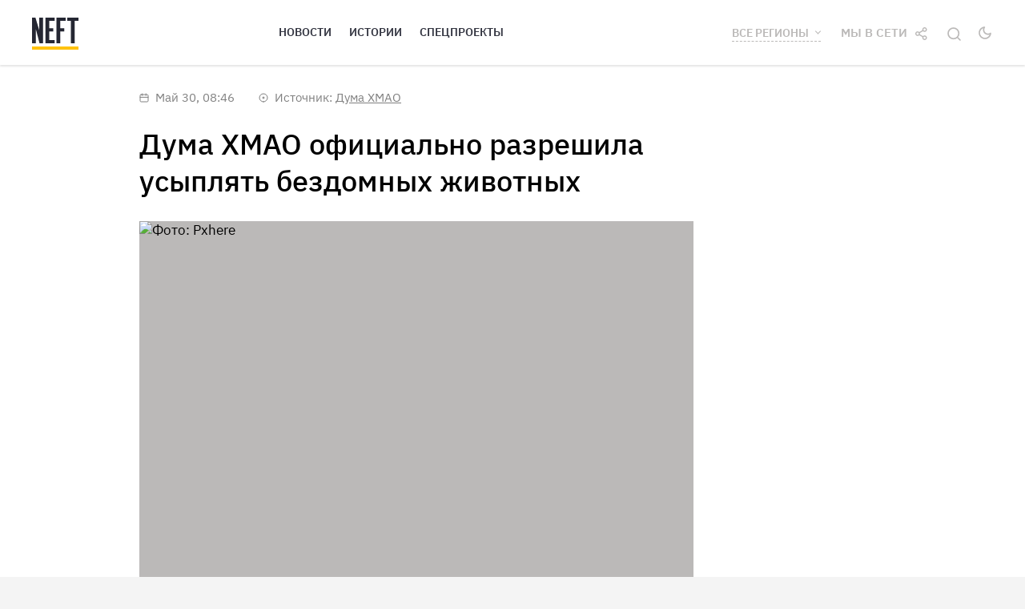

--- FILE ---
content_type: text/html; charset=utf-8
request_url: https://neft.media/vse-regiony/news/023ad816-8ce4-41e5-b310-d1251d85155e
body_size: 21209
content:
<!doctype html>
<html data-n-head-ssr prefix="og:http://ogp.me/ns#" lang="ru" data-n-head="%7B%22prefix%22:%7B%22ssr%22:%22og:http://ogp.me/ns#%22%7D,%22lang%22:%7B%22ssr%22:%22ru%22%7D%7D">
  <head >
    <title>Дума ХМАО официально разрешила усыплять бездомных животных</title><meta data-n-head="ssr" charset="utf-8"><meta data-n-head="ssr" name="viewport" content="width=device-width, initial-scale=1"><meta data-n-head="ssr" name="yandex-verification" content="840519e827167759"><meta data-n-head="ssr" property="fb:pages" content="487160901337489"><meta data-n-head="ssr" property="og:type" content="website"><meta data-n-head="ssr" property="og:site_name" content="NEFT"><meta data-n-head="ssr" property="og:locale" content="ru_RU"><meta data-n-head="ssr" data-hid="og:image:width" property="og:image:width" content="600"><meta data-n-head="ssr" data-hid="og:image:height" property="og:image:height" content="315"><meta data-n-head="ssr" name="theme-color" content="undefined"><meta data-n-head="ssr" name="msapplication-navbutton-color" content="undefined"><meta data-n-head="ssr" name="apple-mobile-web-app-status-bar-style" content="undefined"><meta data-n-head="ssr" name="msapplication-TileColor" content="#da532c"><meta data-n-head="ssr" name="msapplication-TileImage" content="/mstile-144x144.png"><meta data-n-head="ssr" data-hid="og:image" property="og:image" content="https://neft.media/uploads/covers/023ad816-8ce4-41e5-b310-d1251d85155e.jpg"><meta data-n-head="ssr" data-hid="og:title" property="og:title" content="Дума ХМАО официально разрешила усыплять бездомных животных"><meta data-n-head="ssr" data-hid="og:description" property="og:description" content="Депутаты Югры приняли поправки к закону, разрешающие в некоторых случаях усыплять бездомных животных. Информация об этом опубликована на официальном сайте Думы ХМАО. "><meta data-n-head="ssr" data-hid="title" property="title" content="Дума ХМАО официально разрешила усыплять бездомных животных"><meta data-n-head="ssr" data-hid="description" property="description" content="Депутаты Югры приняли поправки к закону, разрешающие в некоторых случаях усыплять бездомных животных. Информация об этом опубликована на официальном сайте Думы ХМАО. "><meta data-n-head="ssr" data-hid="og:url" property="og:url" content="https://neft.media/vse-regiony/news/023ad816-8ce4-41e5-b310-d1251d85155e"><meta data-n-head="ssr" data-hid="twitter:card" property="twitter:card" content="summary_large_image"><meta data-n-head="ssr" data-hid="twitter:image" property="twitter:image" content="https://neft.media/uploads/covers/023ad816-8ce4-41e5-b310-d1251d85155e.jpg"><meta data-n-head="ssr" data-hid="twitter:creator" property="twitter:creator" content="@neftmedia"><meta data-n-head="ssr" data-hid="twitter:site" property="twitter:site" content="@neftmedia"><meta data-n-head="ssr" data-hid="twitter:title" property="twitter:title" content="Дума ХМАО официально разрешила усыплять бездомных животных"><meta data-n-head="ssr" data-hid="twitter:description" property="twitter:description" content="Депутаты Югры приняли поправки к закону, разрешающие в некоторых случаях усыплять бездомных животных. Информация об этом опубликована на официальном сайте Думы ХМАО. "><meta data-n-head="ssr" data-hid="twitter:image:alt" property="twitter:image:alt" content="Дума ХМАО официально разрешила усыплять бездомных животных"><meta data-n-head="ssr" data-hid="vk:image" property="vk:image" content="https://neft.media/uploads/covers/023ad816-8ce4-41e5-b310-d1251d85155e-vk.jpg"><link data-n-head="ssr" rel="apple-touch-icon" sizes="180x180" href="/apple-touch-icon.png"><link data-n-head="ssr" rel="icon" type="image/png" sizes="32x32" href="/favicon-32x32.png"><link data-n-head="ssr" rel="icon" type="image/png" sizes="16x16" href="/favicon-16x16.png"><link data-n-head="ssr" rel="mask-icon" href="/safari-pinned-tab.svg" color="#5bbad5"><link data-n-head="ssr" rel="manifest" href="/site.webmanifest"><link data-n-head="ssr" data-hid="amphtml" rel="amphtml" href="https://amp.neft.media/vse-regiony/news/023ad816-8ce4-41e5-b310-d1251d85155e"><link data-n-head="ssr" rel="canonical" href="https://neft.media/vse-regiony/news/023ad816-8ce4-41e5-b310-d1251d85155e"><script data-n-head="ssr" src="https://vk.com/js/api/openapi.js?168"></script><script data-n-head="ssr" src="https://cdnjs.cloudflare.com/ajax/libs/jquery/3.1.1/jquery.min.js"></script><script data-n-head="ssr" data-hid="gtm-script">if(!window._gtm_init){window._gtm_init=1;(function (w,n,d,m,e,p){w[d]=(w[d]==1||n[d]=='yes'||n[d]==1||n[m]==1||(w[e]&&w[e][p]&&w[e][p]()))?1:0})(window,navigator,'doNotTrack','msDoNotTrack','external','msTrackingProtectionEnabled');(function(w,d,s,l,x,y){w[x]={};w._gtm_inject=function(i){if(w.doNotTrack||w[x][i])return;w[x][i]=1;w[l]=w[l]||[];w[l].push({'gtm.start':new Date().getTime(),event:'gtm.js'});var f=d.getElementsByTagName(s)[0],j=d.createElement(s);j.async=true;j.src='https://www.googletagmanager.com/gtm.js?id='+i;f.parentNode.insertBefore(j,f);};w[y]('GTM-KPH5LKC2')})(window,document,'script','dataLayer','_gtm_ids','_gtm_inject')}</script><script data-n-head="ssr" data-hid="nuxt-jsonld-36bbddfd" type="application/ld+json">
{
  "@context": "https://schema.org",
  "@type": "WebSite",
  "url": "https://neft.media/",
  "potentialAction": {
    "@type": "SearchAction",
    "target": "https://neft.media/search?query={query}&sortBy=relevance",
    "query-input": "required name=query"
  }
}
</script><script data-n-head="ssr" data-hid="nuxt-jsonld-83ad839d" type="application/ld+json">
{
  "@context": "https://schema.org",
  "@type": "NewsArticle",
  "headline": "Дума ХМАО официально разрешила усыплять бездомных животных",
  "image": [
    "https://neft.media/uploads/sobaka-2022-1-25-6-58-24.jpg"
  ],
  "author": {
    "@type": "Person",
    "name": "Евгения Заузанова"
  },
  "mainEntityOfPage": {
    "@type": "WebPage",
    "@id": "https://neft.media/vse-regiony/news/023ad816-8ce4-41e5-b310-d1251d85155e"
  },
  "publisher": {
    "@type": "Organization",
    "name": "NEFT",
    "logo": {
      "@type": "ImageObject",
      "url": "https://neft.media/logo.png"
    }
  },
  "datePublished": "2024-05-30T08:46:00.000Z",
  "dateModified": "2024-05-30T08:49:22.954Z"
}
</script><link rel="preload" href="/_nuxt/runtime.08585a5.js" as="script"><link rel="preload" href="/_nuxt/node_modules/commons.23b8943.js" as="script"><link rel="preload" href="/_nuxt/app.c65c2bb.js" as="script"><link rel="preload" href="/_nuxt/pages/_region/news/_slug.435448f.js" as="script"><link rel="preload" href="/_nuxt/node_modules/dfa6f9c8.766ba65.js" as="script"><link rel="preload" href="/_nuxt/commons/dfa6f9c8.062b310.js" as="script"><style data-vue-ssr-id="74beee70:0 0ba857d3:0 7e56e4e3:0 646909fe:0 ce46a45a:0 a90e706a:0 9546e6aa:0 f0199b6e:0 43d08bfa:0 af75ef22:0 0f498d80:0 509b7131:0 93c07f34:0 b6207c2c:0 0d47bd7d:0 a78c9a54:0 5c94e586:0 01c0e2de:0 79fbf028:0 be06e32c:0">@font-face{font-family:"IBM Plex Sans";src:url(/fonts/IBMPlexSans-Regular.eot);src:url(/fonts/IBMPlexSans-Regular.eot?#iefix) format("embedded-opentype"),url(/fonts/IBMPlexSans-Regular.woff2) format("woff2"),url(/fonts/IBMPlexSans-Regular.woff) format("woff"),url(/fonts/IBMPlexSans-Regular.ttf) format("truetype"),url(/fonts/IBMPlexSans-Regular.svg#IBMPlexSans-Regular) format("svg");font-weight:400;font-style:normal;font-display:swap}@font-face{font-family:"IBM Plex Sans";src:url(/fonts/IBMPlexSans-Medium.eot);src:url(/fonts/IBMPlexSans-Medium.eot?#iefix) format("embedded-opentype"),url(/fonts/IBMPlexSans-Medium.woff2) format("woff2"),url(/fonts/IBMPlexSans-Medium.woff) format("woff"),url(/fonts/IBMPlexSans-Medium.ttf) format("truetype"),url(/fonts/IBMPlexSans-Medium.svg#IBMPlexSans-Medium) format("svg");font-weight:500;font-style:normal;font-display:swap}@font-face{font-family:"IBM Plex Sans";src:url(/fonts/IBMPlexSans-SemiBold.eot);src:url(/fonts/IBMPlexSans-SemiBold.eot?#iefix) format("embedded-opentype"),url(/fonts/IBMPlexSans-SemiBold.woff2) format("woff2"),url(/fonts/IBMPlexSans-SemiBold.woff) format("woff"),url(/fonts/IBMPlexSans-SemiBold.ttf) format("truetype"),url(/fonts/IBMPlexSans-SemiBold.svg#IBMPlexSans-SemiBold) format("svg");font-weight:600;font-style:normal;font-display:swap}@font-face{font-family:"IBM Plex Sans";src:url(/fonts/IBMPlexSans-Bold.eot);src:url(/fonts/IBMPlexSans-Bold.eot?#iefix) format("embedded-opentype"),url(/fonts/IBMPlexSans-Bold.woff2) format("woff2"),url(/fonts/IBMPlexSans-Bold.woff) format("woff"),url(/fonts/IBMPlexSans-Bold.ttf) format("truetype"),url(/fonts/IBMPlexSans-Bold.svg#IBMPlexSans-Bold) format("svg");font-weight:700;font-style:normal;font-display:swap}@font-face{font-family:"IBM Plex Serif";src:url(/fonts/IBMPlexSerif-Regular.eot);src:url(/fonts/IBMPlexSerif-Regular.eot?#iefix) format("embedded-opentype"),url(/fonts/IBMPlexSerif-Regular.woff2) format("woff2"),url(/fonts/IBMPlexSerif-Regular.woff) format("woff"),url(/fonts/IBMPlexSerif-Regular.ttf) format("truetype"),url(/fonts/IBMPlexSerif-Regular.svg#IBMPlexSerif-Regular) format("svg");font-weight:400;font-style:normal;font-display:swap}@font-face{font-family:"IBM Plex Serif";src:url(/fonts/IBMPlexSerif-SemiBold.eot);src:url(/fonts/IBMPlexSerif-SemiBold.eot?#iefix) format("embedded-opentype"),url(/fonts/IBMPlexSerif-SemiBold.woff2) format("woff2"),url(/fonts/IBMPlexSerif-SemiBold.woff) format("woff"),url(/fonts/IBMPlexSerif-SemiBold.ttf) format("truetype"),url(/fonts/IBMPlexSerif-SemiBold.svg#IBMPlexSerif-SemiBold) format("svg");font-weight:600;font-style:normal;font-display:swap}a,abbr,acronym,address,applet,article,aside,audio,b,big,blockquote,body,canvas,caption,center,cite,code,dd,del,details,dfn,div,dl,dt,em,embed,fieldset,figcaption,figure,footer,form,h1,h2,h3,h4,h5,h6,header,hgroup,html,i,iframe,img,ins,kbd,label,legend,li,mark,menu,nav,object,ol,output,p,pre,q,ruby,s,samp,section,small,span,strike,strong,sub,summary,sup,table,tbody,td,tfoot,th,thead,time,tr,tt,u,ul,var,video{margin:0;padding:0;border:0;font-size:100%;font:inherit;vertical-align:baseline}article,aside,details,figcaption,figure,footer,header,hgroup,menu,nav,section{display:block}body{line-height:1}ol,ul{list-style:none}blockquote,q{quotes:none}blockquote:after,blockquote:before,q:after,q:before{content:"";content:none}table{border-collapse:collapse;border-spacing:0}body{font-size:1rem}.container{margin-right:auto;margin-left:auto;padding-left:20px;padding-right:20px}@media (min-width:768px){.container{width:740px}}@media (min-width:992px){.container{width:960px}}@media (min-width:1260px){.container{width:1240px}}.row{margin-left:-10px;margin-right:-10px;box-sizing:border-box;display:flex;flex:0 1 auto;flex-direction:row;flex-wrap:wrap}.col-lg-1,.col-lg-2,.col-lg-3,.col-lg-4,.col-lg-5,.col-lg-6,.col-lg-7,.col-lg-8,.col-lg-9,.col-lg-10,.col-lg-11,.col-lg-12,.col-md-1,.col-md-2,.col-md-3,.col-md-4,.col-md-5,.col-md-6,.col-md-7,.col-md-8,.col-md-9,.col-md-10,.col-md-11,.col-md-12,.col-sm-1,.col-sm-2,.col-sm-3,.col-sm-4,.col-sm-5,.col-sm-6,.col-sm-7,.col-sm-8,.col-sm-9,.col-sm-10,.col-sm-11,.col-sm-12,.col-xs-1,.col-xs-2,.col-xs-3,.col-xs-4,.col-xs-5,.col-xs-6,.col-xs-7,.col-xs-8,.col-xs-9,.col-xs-10,.col-xs-11,.col-xs-12{box-sizing:border-box;flex:0 0 auto;padding-right:10px;padding-left:10px}.col-xs-12{flex-basis:100%;max-width:100%}.col-xs-11{flex-basis:91.66666667%;max-width:91.66666667%}.col-xs-10{flex-basis:83.33333333%;max-width:83.33333333%}.col-xs-9{flex-basis:75%;max-width:75%}.col-xs-8{flex-basis:66.66666667%;max-width:66.66666667%}.col-xs-7{flex-basis:58.33333333%;max-width:58.33333333%}.col-xs-6{flex-basis:50%;max-width:50%}.col-xs-5{flex-basis:41.66666667%;max-width:41.66666667%}.col-xs-4{flex-basis:33.33333333%;max-width:33.33333333%}.col-xs-3{flex-basis:25%;max-width:25%}.col-xs-2{flex-basis:16.66666667%;max-width:16.66666667%}.col-xs-1{flex-basis:8.33333333%;max-width:8.33333333%}.col-xs-offset-12{margin-left:100%}.col-xs-offset-11{margin-left:91.66666667%}.col-xs-offset-10{margin-left:83.33333333%}.col-xs-offset-9{margin-left:75%}.col-xs-offset-8{margin-left:66.66666667%}.col-xs-offset-7{margin-left:58.33333333%}.col-xs-offset-6{margin-left:50%}.col-xs-offset-5{margin-left:41.66666667%}.col-xs-offset-4{margin-left:33.33333333%}.col-xs-offset-3{margin-left:25%}.col-xs-offset-2{margin-left:16.66666667%}.col-xs-offset-1{margin-left:8.33333333%}.col-xs-offset-0{margin-left:0}[dir=ltr] .flex-start-xs{text-align:left}[dir=rtl] .flex-start-xs{text-align:right}.flex-start-xs{justify-content:flex-start}.flex-center-xs{justify-content:center;text-align:center}[dir=ltr] .flex-end-xs{text-align:right}[dir=rtl] .flex-end-xs{text-align:left}.flex-end-xs{justify-content:flex-end}.flex-top-xs{align-items:flex-start}.flex-middle-xs{align-items:center}.flex-bottom-xs{align-items:flex-end}.flex-around-xs{justify-content:space-around}.flex-between-xs{justify-content:space-between}.flex-first-xs{order:-1}.flex-last-xs{order:1}@media (min-width:768px){.col-sm-12{flex-basis:100%;max-width:100%}.col-sm-11{flex-basis:91.66666667%;max-width:91.66666667%}.col-sm-10{flex-basis:83.33333333%;max-width:83.33333333%}.col-sm-9{flex-basis:75%;max-width:75%}.col-sm-8{flex-basis:66.66666667%;max-width:66.66666667%}.col-sm-7{flex-basis:58.33333333%;max-width:58.33333333%}.col-sm-6{flex-basis:50%;max-width:50%}.col-sm-5{flex-basis:41.66666667%;max-width:41.66666667%}.col-sm-4{flex-basis:33.33333333%;max-width:33.33333333%}.col-sm-3{flex-basis:25%;max-width:25%}.col-sm-2{flex-basis:16.66666667%;max-width:16.66666667%}.col-sm-1{flex-basis:8.33333333%;max-width:8.33333333%}.col-sm-offset-12{margin-left:100%}.col-sm-offset-11{margin-left:91.66666667%}.col-sm-offset-10{margin-left:83.33333333%}.col-sm-offset-9{margin-left:75%}.col-sm-offset-8{margin-left:66.66666667%}.col-sm-offset-7{margin-left:58.33333333%}.col-sm-offset-6{margin-left:50%}.col-sm-offset-5{margin-left:41.66666667%}.col-sm-offset-4{margin-left:33.33333333%}.col-sm-offset-3{margin-left:25%}.col-sm-offset-2{margin-left:16.66666667%}.col-sm-offset-1{margin-left:8.33333333%}.col-sm-offset-0{margin-left:0}[dir=ltr] .flex-start-sm{text-align:left}[dir=rtl] .flex-start-sm{text-align:right}.flex-start-sm{justify-content:flex-start}.flex-center-sm{justify-content:center;text-align:center}[dir=ltr] .flex-end-sm{text-align:right}[dir=rtl] .flex-end-sm{text-align:left}.flex-end-sm{justify-content:flex-end}.flex-top-sm{align-items:flex-start}.flex-middle-sm{align-items:center}.flex-bottom-sm{align-items:flex-end}.flex-around-sm{justify-content:space-around}.flex-between-sm{justify-content:space-between}.flex-first-sm{order:-1}.flex-last-sm{order:1}}@media (min-width:992px){.col-md-12{flex-basis:100%;max-width:100%}.col-md-11{flex-basis:91.66666667%;max-width:91.66666667%}.col-md-10{flex-basis:83.33333333%;max-width:83.33333333%}.col-md-9{flex-basis:75%;max-width:75%}.col-md-8{flex-basis:66.66666667%;max-width:66.66666667%}.col-md-7{flex-basis:58.33333333%;max-width:58.33333333%}.col-md-6{flex-basis:50%;max-width:50%}.col-md-5{flex-basis:41.66666667%;max-width:41.66666667%}.col-md-4{flex-basis:33.33333333%;max-width:33.33333333%}.col-md-3{flex-basis:25%;max-width:25%}.col-md-2{flex-basis:16.66666667%;max-width:16.66666667%}.col-md-1{flex-basis:8.33333333%;max-width:8.33333333%}.col-md-offset-12{margin-left:100%}.col-md-offset-11{margin-left:91.66666667%}.col-md-offset-10{margin-left:83.33333333%}.col-md-offset-9{margin-left:75%}.col-md-offset-8{margin-left:66.66666667%}.col-md-offset-7{margin-left:58.33333333%}.col-md-offset-6{margin-left:50%}.col-md-offset-5{margin-left:41.66666667%}.col-md-offset-4{margin-left:33.33333333%}.col-md-offset-3{margin-left:25%}.col-md-offset-2{margin-left:16.66666667%}.col-md-offset-1{margin-left:8.33333333%}.col-md-offset-0{margin-left:0}[dir=ltr] .flex-start-md{text-align:left}[dir=rtl] .flex-start-md{text-align:right}.flex-start-md{justify-content:flex-start}.flex-center-md{justify-content:center;text-align:center}[dir=ltr] .flex-end-md{text-align:right}[dir=rtl] .flex-end-md{text-align:left}.flex-end-md{justify-content:flex-end}.flex-top-md{align-items:flex-start}.flex-middle-md{align-items:center}.flex-bottom-md{align-items:flex-end}.flex-around-md{justify-content:space-around}.flex-between-md{justify-content:space-between}.flex-first-md{order:-1}.flex-last-md{order:1}}@media (min-width:1260px){.col-lg-12{flex-basis:100%;max-width:100%}.col-lg-11{flex-basis:91.66666667%;max-width:91.66666667%}.col-lg-10{flex-basis:83.33333333%;max-width:83.33333333%}.col-lg-9{flex-basis:75%;max-width:75%}.col-lg-8{flex-basis:66.66666667%;max-width:66.66666667%}.col-lg-7{flex-basis:58.33333333%;max-width:58.33333333%}.col-lg-6{flex-basis:50%;max-width:50%}.col-lg-5{flex-basis:41.66666667%;max-width:41.66666667%}.col-lg-4{flex-basis:33.33333333%;max-width:33.33333333%}.col-lg-3{flex-basis:25%;max-width:25%}.col-lg-2{flex-basis:16.66666667%;max-width:16.66666667%}.col-lg-1{flex-basis:8.33333333%;max-width:8.33333333%}.col-lg-offset-12{margin-left:100%}.col-lg-offset-11{margin-left:91.66666667%}.col-lg-offset-10{margin-left:83.33333333%}.col-lg-offset-9{margin-left:75%}.col-lg-offset-8{margin-left:66.66666667%}.col-lg-offset-7{margin-left:58.33333333%}.col-lg-offset-6{margin-left:50%}.col-lg-offset-5{margin-left:41.66666667%}.col-lg-offset-4{margin-left:33.33333333%}.col-lg-offset-3{margin-left:25%}.col-lg-offset-2{margin-left:16.66666667%}.col-lg-offset-1{margin-left:8.33333333%}.col-lg-offset-0{margin-left:0}[dir=ltr] .flex-start-lg{text-align:left}[dir=rtl] .flex-start-lg{text-align:right}.flex-start-lg{justify-content:flex-start}.flex-center-lg{justify-content:center;text-align:center}[dir=ltr] .flex-end-lg{text-align:right}[dir=rtl] .flex-end-lg{text-align:left}.flex-end-lg{justify-content:flex-end}.flex-top-lg{align-items:flex-start}.flex-middle-lg{align-items:center}.flex-bottom-lg{align-items:flex-end}.flex-around-lg{justify-content:space-around}.flex-between-lg{justify-content:space-between}.flex-first-lg{order:-1}.flex-last-lg{order:1}}.section{padding-top:60px;padding-bottom:40px}.section--pt0{padding-top:0}.section--titled{padding-top:40px}.mt-large{margin-top:30px}.mt-medium{margin-top:20px}.mt-small{margin-top:10px}.mr-large{margin-right:30px}.mr-medium{margin-right:20px}.mr-small{margin-right:10px}.mb-large{margin-bottom:30px}.mb-medium{margin-bottom:20px}.mb-small{margin-bottom:10px}.ml-large{margin-left:30px}.ml-medium{margin-left:20px}.ml-small{margin-left:10px}.elevation-0{box-shadow:0 2px 2px rgba(0,0,0,.1)}.alpha10{opacity:.1}.alpha20{opacity:.2}.alpha30{opacity:.3}.alpha40{opacity:.4}.alpha50{opacity:.5}.alpha60{opacity:.6}.alpha70{opacity:.7}.alpha80{opacity:.8}.alpha90{opacity:.9}.text-h1,h1{font-size:36px;line-height:1.3}.text-material-title{font-size:32px;line-height:1.3}.text-h2,h2{font-size:30px;line-height:1.3}.text-h3,h3{font-size:26px;line-height:1.2}.text-h4,h4{font-size:23px;line-height:1.2}.text-h5,h5{font-size:21px;line-height:1.2}.text-primary{font-size:15px;line-height:1.47;font-family:"IBM Plex Serif","sans-serif"}.text-secondary{font-size:15px;line-height:1.4}.text-category{font-size:13px;line-height:1.3;letter-spacing:.02em}.text-category,.text-details{text-transform:uppercase;text-decoration:none}.text-details{font-size:14px;line-height:1.4}.text-center{text-align:center}@media (max-width:1259px){.text-h1,.text-material-title,h1{font-size:29px}.text-h2,h2{font-size:24px}.text-h3,h3{font-size:21px}.text-h4,h4{font-size:19px}.text-h5,h5{font-size:17px}}@media (max-width:991px){.text-h1,.text-material-title,h1{font-size:21px}}.fw-700{font-weight:700}.fw-600{font-weight:600}.fw-500{font-weight:500}.fw-400{font-weight:400}.font-primary{font-family:"IBM Plex Sans","sans-serif"}.font-secondary{font-family:"IBM Plex Serif","sans-serif"}.color-primary{color:#000}.color-secondary{color:#343642}.color-yellow-600{color:#ffb900}.color-yellow-700{color:#f0ae00}.color-white{color:#fff}.theme-dark .color-primary,.theme-dark .color-secondary{color:#f4f2eb}.bgcolor-primary{background-color:#fff}.bgcolor-secondary{background-color:#252733}.theme-dark .bgcolor-primary{background-color:#343642}.tooltip{max-width:400px;display:block!important;z-index:10000}.tooltip-inner{box-shadow:0 0 20px rgba(0,0,0,.15);padding:15px 20px;background-color:#fff}.tooltip-arrow{width:0;height:0;border-style:solid;position:absolute;margin:5px;border-color:#fff;z-index:1}.tooltip[x-placement^=top]{margin-bottom:5px}.tooltip[x-placement^=top] .tooltip-arrow{border-width:5px 5px 0;border-left-color:transparent!important;border-right-color:transparent!important;border-bottom-color:transparent!important;bottom:-5px;left:calc(50% - 5px);margin-top:0;margin-bottom:0}.tooltip[x-placement^=bottom]{margin-top:5px}.tooltip[x-placement^=bottom] .tooltip-arrow{border-width:0 5px 5px;border-left-color:transparent!important;border-right-color:transparent!important;border-top-color:transparent!important;top:-5px;left:calc(50% - 5px);margin-top:0;margin-bottom:0}.tooltip[x-placement^=right]{margin-left:5px}.tooltip[x-placement^=right] .tooltip-arrow{border-width:5px 5px 5px 0;border-left-color:transparent!important;border-top-color:transparent!important;border-bottom-color:transparent!important;left:-5px;top:calc(50% - 5px);margin-left:0;margin-right:0}.tooltip[x-placement^=left]{margin-right:5px}.tooltip[x-placement^=left] .tooltip-arrow{border-width:5px 0 5px 5px;border-top-color:transparent!important;border-right-color:transparent!important;border-bottom-color:transparent!important;right:-5px;top:calc(50% - 5px);margin-left:0;margin-right:0}.tooltip.popover-inner{background:#f9f9f9;color:#000;padding:24px;border-radius:5px;box-shadow:0 5px 30px rgba(0,0,0,.1)}.tooltip.popover-arrow{border-color:#f9f9f9}.tooltip[aria-hidden=true]{visibility:hidden;opacity:0;transition:opacity .15s,visibility .15s}.tooltip[aria-hidden=false]{visibility:visible;opacity:1;transition:opacity .15s}@media (max-width:991px){.tooltip-inner{padding:5px 10px 4px}}.theme-dark .tooltip-inner{background-color:#343642}.theme-dark .tooltip-arrow{border-color:#343642}body,html{font-size:15px}body{font-family:"IBM Plex Sans",Roboto,"Noto Sans",Ubuntu,Cantarell,"Helvetica Neue",sans-serif;line-height:1.4;color:#000;background-color:#f4f4f4;transition:background-color .3s}body.theme-dark{color:#f4f2eb;background-color:#252733}body.nav-open{overflow:hidden}a{font-family:inherit;font-size:inherit;line-height:inherit;color:inherit}img{max-width:100%}h1,h2,h3,h4,h5,h6{margin-bottom:.75em}button,input,select,textarea{color:inherit;font-family:inherit;font-size:inherit;line-height:inherit}*{box-sizing:border-box}
.mx-icon-double-left:after,.mx-icon-double-left:before,.mx-icon-double-right:after,.mx-icon-double-right:before,.mx-icon-left:before,.mx-icon-right:before{content:"";position:relative;top:-1px;display:inline-block;width:10px;height:10px;vertical-align:middle;border-color:currentcolor;border-style:solid;border-width:2px 0 0 2px;border-radius:1px;-webkit-box-sizing:border-box;box-sizing:border-box;-webkit-transform-origin:center;transform-origin:center;-webkit-transform:rotate(-45deg) scale(.7);transform:rotate(-45deg) scale(.7)}.mx-icon-double-left:after{left:-4px}.mx-icon-double-right:before{left:4px}.mx-icon-double-right:after,.mx-icon-double-right:before,.mx-icon-right:before{-webkit-transform:rotate(135deg) scale(.7);transform:rotate(135deg) scale(.7)}.mx-btn{-webkit-box-sizing:border-box;box-sizing:border-box;line-height:1;font-size:14px;font-weight:500;padding:7px 15px;margin:0;cursor:pointer;background-color:transparent;outline:none;border:1px solid rgba(0,0,0,.1);border-radius:4px;color:#73879c;white-space:nowrap}.mx-btn:hover{border-color:#1284e7;color:#1284e7}.mx-btn-text{border:0;padding:0 4px;text-align:left;line-height:inherit}.mx-scrollbar{height:100%}.mx-scrollbar:hover .mx-scrollbar-track{opacity:1}.mx-scrollbar-wrap{height:100%;overflow-x:hidden;overflow-y:auto}.mx-scrollbar-track{position:absolute;top:2px;right:2px;bottom:2px;width:6px;z-index:1;border-radius:4px;opacity:0;-webkit-transition:opacity .24s ease-out;transition:opacity .24s ease-out}.mx-scrollbar-track .mx-scrollbar-thumb{position:absolute;width:100%;height:0;cursor:pointer;border-radius:inherit;background-color:rgba(144,147,153,.3);-webkit-transition:background-color .3s;transition:background-color .3s}.mx-zoom-in-down-enter-active,.mx-zoom-in-down-leave-active{opacity:1;-webkit-transform:scaleY(1);transform:scaleY(1);-webkit-transition:opacity .3s cubic-bezier(.23,1,.32,1),-webkit-transform .3s cubic-bezier(.23,1,.32,1);transition:opacity .3s cubic-bezier(.23,1,.32,1),-webkit-transform .3s cubic-bezier(.23,1,.32,1);transition:transform .3s cubic-bezier(.23,1,.32,1),opacity .3s cubic-bezier(.23,1,.32,1);transition:transform .3s cubic-bezier(.23,1,.32,1),opacity .3s cubic-bezier(.23,1,.32,1),-webkit-transform .3s cubic-bezier(.23,1,.32,1);-webkit-transform-origin:center top;transform-origin:center top}.mx-zoom-in-down-enter,.mx-zoom-in-down-leave-to{opacity:0;-webkit-transform:scaleY(0);transform:scaleY(0)}.mx-datepicker{position:relative;display:inline-block;width:210px}.mx-datepicker svg{width:1em;height:1em;vertical-align:-.15em;fill:currentColor;overflow:hidden}.mx-datepicker-range{width:320px}.mx-datepicker-inline{width:auto}.mx-input-wrapper{position:relative}.mx-input-wrapper .mx-icon-clear{display:none}.mx-input-wrapper:hover .mx-icon-clear{display:block}.mx-input-wrapper:hover .mx-icon-clear+.mx-icon-calendar{display:none}.mx-input{display:inline-block;-webkit-box-sizing:border-box;box-sizing:border-box;width:100%;height:34px;padding:6px 30px 6px 10px;font-size:14px;line-height:1.4;color:#555;background-color:#fff;border:1px solid #ccc;border-radius:4px;-webkit-box-shadow:inset 0 1px 1px rgba(0,0,0,.075);box-shadow:inset 0 1px 1px rgba(0,0,0,.075)}.mx-input:focus,.mx-input:hover{border-color:#409aff}.mx-input.disabled,.mx-input:disabled{color:#ccc;background-color:#f3f3f3;border-color:#ccc;cursor:not-allowed}.mx-input:focus{outline:none}.mx-input::-ms-clear{display:none}.mx-icon-calendar,.mx-icon-clear{position:absolute;top:50%;right:8px;-webkit-transform:translateY(-50%);transform:translateY(-50%);font-size:16px;line-height:1;color:rgba(0,0,0,.5);vertical-align:middle}.mx-icon-clear{cursor:pointer}.mx-icon-clear:hover{color:rgba(0,0,0,.8)}.mx-datepicker-main{font:14px/1.5 "Helvetica Neue",Helvetica,Arial,"Microsoft Yahei",sans-serif;color:#73879c;background-color:#fff;border:1px solid #e8e8e8}.mx-datepicker-popup{position:absolute;margin-top:1px;margin-bottom:1px;-webkit-box-shadow:0 6px 12px rgba(0,0,0,.175);box-shadow:0 6px 12px rgba(0,0,0,.175);z-index:2001}.mx-datepicker-sidebar{float:left;-webkit-box-sizing:border-box;box-sizing:border-box;width:100px;padding:6px;overflow:auto}.mx-datepicker-sidebar+.mx-datepicker-content{margin-left:100px;border-left:1px solid #e8e8e8}.mx-datepicker-body{position:relative;-webkit-user-select:none;-moz-user-select:none;-ms-user-select:none;user-select:none}.mx-btn-shortcut{display:block;padding:0 6px;line-height:24px}.mx-range-wrapper{display:-webkit-box;display:-ms-flexbox;display:flex}@media(max-width:750px){.mx-range-wrapper{-webkit-box-orient:vertical;-webkit-box-direction:normal;-ms-flex-direction:column;flex-direction:column}}.mx-datepicker-header{padding:6px 8px;border-bottom:1px solid #e8e8e8}.mx-datepicker-footer{padding:6px 8px;text-align:right;border-top:1px solid #e8e8e8}.mx-calendar{-webkit-box-sizing:border-box;box-sizing:border-box;width:248px;padding:6px 12px}.mx-calendar+.mx-calendar{border-left:1px solid #e8e8e8}.mx-calendar-header,.mx-time-header{-webkit-box-sizing:border-box;box-sizing:border-box;height:34px;line-height:34px;text-align:center;overflow:hidden}.mx-btn-icon-double-left,.mx-btn-icon-left{float:left}.mx-btn-icon-double-right,.mx-btn-icon-right{float:right}.mx-calendar-header-label{font-size:14px}.mx-calendar-decade-separator{margin:0 2px}.mx-calendar-decade-separator:after{content:"~"}.mx-calendar-content{position:relative;height:224px;-webkit-box-sizing:border-box;box-sizing:border-box}.mx-calendar-content .cell{cursor:pointer}.mx-calendar-content .cell:hover{color:#73879c;background-color:#f3f9fe}.mx-calendar-content .cell.active{color:#fff;background-color:#1284e7}.mx-calendar-content .cell.in-range{color:#73879c;background-color:#dbedfb}.mx-calendar-content .cell.disabled{cursor:not-allowed;color:#ccc;background-color:#f3f3f3}.mx-calendar-week-mode .mx-date-row{cursor:pointer}.mx-calendar-week-mode .mx-date-row:hover{background-color:#f3f9fe}.mx-calendar-week-mode .mx-date-row.mx-active-week{background-color:#dbedfb}.mx-calendar-week-mode .mx-date-row .cell.active,.mx-calendar-week-mode .mx-date-row .cell:hover{color:inherit;background-color:transparent}.mx-week-number{opacity:.5}.mx-table{table-layout:fixed;border-collapse:separate;border-spacing:0;width:100%;height:100%;-webkit-box-sizing:border-box;box-sizing:border-box;text-align:center;vertical-align:middle}.mx-table th{padding:0;font-weight:500}.mx-table td{padding:0}.mx-table-date td,.mx-table-date th{height:32px;font-size:12px}.mx-table-date .today{color:#2a90e9}.mx-table-date .cell.not-current-month{color:#ccc}.mx-time{-webkit-box-flex:1;-ms-flex:1;flex:1;width:224px;background:#fff}.mx-time+.mx-time{border-left:1px solid #e8e8e8}.mx-calendar-time{position:absolute;top:0;left:0;width:100%;height:100%}.mx-time-header{border-bottom:1px solid #e8e8e8}.mx-time-content{height:224px;-webkit-box-sizing:border-box;box-sizing:border-box;overflow:hidden}.mx-time-columns{display:-webkit-box;display:-ms-flexbox;display:flex;width:100%;height:100%;overflow:hidden}.mx-time-column{-webkit-box-flex:1;-ms-flex:1;flex:1;position:relative;border-left:1px solid #e8e8e8;text-align:center}.mx-time-column:first-child{border-left:0}.mx-time-column .mx-time-list{margin:0;padding:0;list-style:none}.mx-time-column .mx-time-list:after{content:"";display:block;height:192px}.mx-time-column .mx-time-item{cursor:pointer;font-size:12px;height:32px;line-height:32px}.mx-time-column .mx-time-item:hover{color:#73879c;background-color:#f3f9fe}.mx-time-column .mx-time-item.active{color:#1284e7;background-color:transparent;font-weight:700}.mx-time-column .mx-time-item.disabled{cursor:not-allowed;color:#ccc;background-color:#f3f3f3}.mx-time-option{cursor:pointer;padding:8px 10px;font-size:14px;line-height:20px}.mx-time-option:hover{color:#73879c;background-color:#f3f9fe}.mx-time-option.active{color:#1284e7;background-color:transparent;font-weight:700}.mx-time-option.disabled{cursor:not-allowed;color:#ccc;background-color:#f3f3f3}
.nuxt-progress{position:fixed;top:0;left:0;right:0;height:2px;width:0;opacity:1;transition:width .1s,opacity .4s;background-color:undefined;z-index:999999}.nuxt-progress.nuxt-progress-notransition{transition:none}.nuxt-progress-failed{background-color:red}
.layout-article[data-v-0da57ca8]{background-color:#fff;transition:background-color .3s}@media (max-width:991px){.layout-article main[data-v-0da57ca8]{border-top:5px solid #ffb900}}.theme-dark .layout-article[data-v-0da57ca8]{background-color:#252733}
.header[data-v-4b844271]{position:relative;z-index:10;transition:background-color .3s}.header__inner[data-v-4b844271]{display:flex;align-items:center;padding:22px 0}.header__logo[data-v-4b844271]{width:58px;height:40px;flex-shrink:0;margin-right:250px}.header__nav[data-v-4b844271]{margin-right:auto}.header__help[data-v-4b844271]{display:flex;align-items:center}.header__popover[data-v-4b844271]{color:#bbb9b8;margin-right:25px;transition:color .3s,border .3s}.header__popover[data-v-4b844271]:hover{color:#343642;border-bottom-color:transparent}.header__icon[data-v-4b844271]{color:#bbb9b8;padding:0;border:none;background:none;outline:none;cursor:pointer;margin-right:20px;transition:color .3s}.header__icon[data-v-4b844271]:last-child{margin-right:0}.header__icon svg[data-v-4b844271]{vertical-align:middle}.header__icon svg path[data-v-4b844271]{stroke:currentColor}.header__icon.active[data-v-4b844271],.header__icon[data-v-4b844271]:hover{color:#343642}@media (max-width:991px){.header__logo[data-v-4b844271]{width:36px;height:25px;margin-right:30px}.header .main-nav[data-v-4b844271]{display:none}}.theme-dark .header__icon[data-v-4b844271],.theme-dark .header__popover[data-v-4b844271]{color:#71727a}.theme-dark .header__icon.active[data-v-4b844271],.theme-dark .header__icon[data-v-4b844271]:hover,.theme-dark .header__popover.active[data-v-4b844271],.theme-dark .header__popover[data-v-4b844271]:hover{color:#f4f2eb}
.logo[data-v-4b2a923e]{fill:#252733;transition:fill .3s;margin-bottom:-3px}.theme-dark .logo[data-v-4b2a923e]{fill:#f4f2eb}.logo__img[data-v-4b2a923e]{width:100%;height:100%;fill:inherit}
.main-nav[data-v-513db494]{display:flex}.main-nav__link[data-v-513db494]{margin-right:22px;transition:color .3s;-webkit-user-select:none;-moz-user-select:none;-ms-user-select:none;user-select:none}.main-nav__link[data-v-513db494]:hover{color:#bbb9b8}.main-nav__link[data-v-513db494]:last-child{margin-right:0}.main-nav .nuxt-link-exact-active[data-v-513db494]{color:#bbb9b8;cursor:default;pointer-events:none}
.city-popover[data-v-ef9d986c]{position:relative;border-bottom:1px dashed}.city-popover__popover[data-v-ef9d986c]{transition:.3s}.city-popover__btn[data-v-ef9d986c]{position:relative;color:currentColor;font-size:14px;text-transform:uppercase;-webkit-user-select:none;-moz-user-select:none;-ms-user-select:none;user-select:none;cursor:pointer;padding:0 15px 0 0;background:none;border:none;margin:0 0 -1px;outline:none;white-space:nowrap;overflow:hidden;text-overflow:ellipsis}.city-popover__btn[data-v-ef9d986c]:before{content:"";position:absolute;width:4px;height:4px;top:0;bottom:0;right:1px;margin:auto;border:1px solid;border-top:none;border-left:none;transform:translateY(-50%) rotate(45deg)}.city-popover__item-input[data-v-ef9d986c]{display:none}.city-popover__item-label[data-v-ef9d986c]{position:relative;display:block;width:100%;text-transform:uppercase;text-align:left;cursor:pointer;opacity:.5;transition:opacity .3s;padding:10px 15px 10px 0;-webkit-user-select:none;-moz-user-select:none;-ms-user-select:none;user-select:none}.city-popover__item-label svg[data-v-ef9d986c]{position:absolute;top:0;right:0;bottom:0;margin:auto;width:12px;height:8px;background-image:url(/_nuxt/7d6683d021924452aa4a19fb401999fe.svg);background-position:50%;background-repeat:no-repeat;opacity:0;transition:opacity .3s}.city-popover__item-label svg path[data-v-ef9d986c]{stroke:currentColor}.city-popover__item-input:checked+.city-popover__item-label[data-v-ef9d986c],.city-popover__item-input:checked+.city-popover__item-label svg[data-v-ef9d986c],.city-popover__item-label[data-v-ef9d986c]:hover{opacity:1}@media (max-width:991px){.city-popover__btn[data-v-ef9d986c]{font-size:13px}}@media (max-width:480px){.city-popover[data-v-ef9d986c]{display:grid}.city-popover__btn[data-v-ef9d986c]{width:100%}.city-popover__btn-text[data-v-ef9d986c]{overflow:hidden;text-overflow:ellipsis}}
.popover[data-v-d8a50ad4]{position:absolute;top:100%;left:50%;transform:translateX(-50%);min-width:200px;box-shadow:0 2px 20px rgba(0,0,0,.15);z-index:1;margin-top:15px}.popover__head[data-v-d8a50ad4]{color:#343642;border-bottom:1px solid #e0e0e0}.popover[data-v-d8a50ad4]:before{content:"";position:absolute;width:11px;height:11px;left:0;right:0;bottom:100%;margin:auto;transform:translateY(50%) rotate(45deg);background-color:#fff}.popover__content[data-v-d8a50ad4],.popover__head[data-v-d8a50ad4]{padding:15px 20px}.theme-dark .popover[data-v-d8a50ad4],.theme-dark .popover[data-v-d8a50ad4]:before{background-color:#252733}.fade-enter-active[data-v-d8a50ad4],.fade-leave-active[data-v-d8a50ad4]{transition:opacity .3s}.fade-enter[data-v-d8a50ad4],.fade-leave-to[data-v-d8a50ad4]{opacity:0}
.social-popover[data-v-680033fb]{position:relative}.social-popover__btn[data-v-680033fb]{position:relative;color:currentColor;padding:0;margin:0;background:none;border:none;text-transform:uppercase;-webkit-user-select:none;-moz-user-select:none;-ms-user-select:none;user-select:none;cursor:pointer;outline:none}.social-popover__btn-icon[data-v-680033fb]{margin-left:6px;vertical-align:middle}.social-popover__btn-icon path[data-v-680033fb]{fill:currentColor}.social-popover__item[data-v-680033fb]{position:relative;display:flex;align-items:center;width:100%;text-transform:uppercase;text-align:left;cursor:pointer;color:#343642;transition:color .3s;padding:10px 15px 10px 0;text-decoration:none;opacity:.6}.social-popover__item svg[data-v-680033fb]{fill:#bbb9b8;width:18px;height:15px;margin-right:10px;transition:fill .3s}.social-popover__item[data-v-680033fb]:hover{opacity:1}.social-popover__item:hover svg[data-v-680033fb]{fill:currentColor}@media (max-width:991px){.social-popover__btn[data-v-680033fb]{font-size:13px}}
.theme-toggle{width:20px;height:20px;font-size:0;border:none;padding:0;background:none;stroke:#bbb9b8;vertical-align:middle;cursor:pointer;outline:none}.theme-toggle svg{stroke:currentColor}.fade-enter-active,.fade-leave-active{transition:opacity .3s}.fade-enter,.fade-leave-to{opacity:0}
.article-page__row[data-v-46005fc0]{position:relative}.article-page__content[data-v-46005fc0]{flex-grow:1}.article-page__aside[data-v-46005fc0]{width:240px;position:absolute;top:0;right:0;bottom:0;z-index:1}.article-page__aside-content[data-v-46005fc0]{position:-webkit-sticky;position:sticky;top:30px}@media (max-width:991px){.article-page__content[data-v-46005fc0]{width:auto}.article-page__aside[data-v-46005fc0]{display:none}}.article[data-v-46005fc0]{position:relative;padding:40px 240px 40px 0}.article__title[data-v-46005fc0]{font-weight:500}.article__divider[data-v-46005fc0]{position:absolute;left:0;right:0;bottom:0;height:1px;background-color:#e0e0e0;margin-left:calc(50% - 50vw);margin-right:calc(50% - 50vw);transform:translateX(-10px)}.article--live[data-v-46005fc0],.article--news[data-v-46005fc0]{padding-top:40px}.article[data-v-46005fc0]:first-child{border-top:none;padding-top:0}.article__inner[data-v-46005fc0]{width:72%;margin:0 auto}.article__spinner[data-v-46005fc0]{display:block;margin:0 auto 5px}.article__hero[data-v-46005fc0]{display:flex;align-items:flex-end;position:relative;background-repeat:no-repeat;background-size:cover;background-position:50%;aspect-ratio:1.34;padding:30px;max-width:1920px;margin:0 auto 25px}.article__hero[data-v-46005fc0]:before{content:"";position:absolute;top:0;left:0;right:0;bottom:0;background:linear-gradient(180deg,transparent 22.83%,rgba(0,0,0,.45) 89.95%),rgba(0,0,0,.2)}.article__hero-content[data-v-46005fc0]{position:relative}.article__hero-category[data-v-46005fc0]{margin-bottom:.6em}.article__hero-subtitle[data-v-46005fc0],.article__hero-title[data-v-46005fc0]{color:#fff}.article__hero-title[data-v-46005fc0]{margin-bottom:.5em}.article__hero-subtitle[data-v-46005fc0]{opacity:.8;margin-bottom:0}.article__sort[data-v-46005fc0]{display:flex;align-items:center;justify-content:center;color:#343642;cursor:pointer}.article__sort-icon[data-v-46005fc0]{margin-right:10px;fill:#343642}.article__refresh[data-v-46005fc0]{position:fixed;bottom:-60px;left:0;right:250px;display:flex;align-items:center;border:none;background:none;margin:0 auto;background-color:#ffb900;padding:12px 28px;border-radius:30px;cursor:pointer;transition:background-color .3s,transform .5s ease-out;z-index:2;transform:translateY(-80px)}.article__refresh.scrolled[data-v-46005fc0]{top:-60px;bottom:auto;transform:translateY(80px)}.article__refresh-icon[data-v-46005fc0]{margin-right:7px}.article__refresh[data-v-46005fc0]:focus{outline:none}.article__refresh[data-v-46005fc0]:hover{background-color:#f0ae00}.article__content[data-v-46005fc0]{font-family:"IBM Plex Serif","sans-serif";margin-bottom:1.2em;font-size:17px;line-height:1.6}.article__content[data-v-46005fc0] .embed-video,.article__content[data-v-46005fc0] .embedhtml{margin:1em 0}.article__content[data-v-46005fc0] ul li::marker{color:#f0ae00}.article__content[data-v-46005fc0] ol,.article__content[data-v-46005fc0] ul{margin:revert}.article__content[data-v-46005fc0] li{margin:inherit}.article__content[data-v-46005fc0] ul li{position:relative;padding-left:25px}.article__content[data-v-46005fc0] ul li:before{content:"\2022";position:absolute;top:-1px;left:0}.article__content[data-v-46005fc0] ol{counter-reset:my-counter}.article__content[data-v-46005fc0] ol li{position:relative;counter-increment:my-counter;min-height:26px;padding-left:45px}.article__content[data-v-46005fc0] ol li:before{content:counter(my-counter);position:absolute;top:0;left:0;color:#898989;font-size:15px;line-height:24px;border:1px solid #e0e0e0;width:26px;height:26px;border-radius:50%;text-align:center}.article__content[data-v-46005fc0] .material-gallery{margin:1em 0}.article__content[data-v-46005fc0] .material-gallery__img{position:absolute;top:0;left:0;width:100%;height:100%;-o-object-fit:cover;object-fit:cover;background-color:#bbb9b8}.article__content[data-v-46005fc0] .material-gallery__img-wrapper{position:relative;width:100%;padding-bottom:70.17%;margin-bottom:5px}.article__content[data-v-46005fc0] .material-gallery .caption{font-family:"IBM Plex Sans","sans-serif";font-size:13px;line-height:17px;color:grey}.article__content[data-v-46005fc0] .material-gallery .swiper-button-next,.article__content[data-v-46005fc0] .material-gallery .swiper-button-prev{border:1px solid #e7e7e7;border-radius:50%;width:50px;height:50px;background-color:#fff;color:#bbb9b8;box-shadow:0 1px 1px rgba(0,0,0,.1);margin-top:-40px}.article__content[data-v-46005fc0] .material-gallery .swiper-button-next:after,.article__content[data-v-46005fc0] .material-gallery .swiper-button-prev:after{font-size:15px}.article__content[data-v-46005fc0] .material-gallery .swiper-pagination-bullets{position:static}.article__content[data-v-46005fc0] .material-gallery .swiper-pagination-bullet{width:10px;height:10px}.article__content[data-v-46005fc0] .material-gallery .swiper-pagination-bullet-active{background-color:#343642}.article__content[data-v-46005fc0] h1,.article__content[data-v-46005fc0] h2,.article__content[data-v-46005fc0] h3,.article__content[data-v-46005fc0] h4,.article__content[data-v-46005fc0] h5,.article__content[data-v-46005fc0] h6{font-family:"IBM Plex Sans","sans-serif";font-weight:500;margin-top:1em;margin-bottom:.5em}.article__content[data-v-46005fc0] em,.article__content[data-v-46005fc0] i{font-style:italic}.article__content[data-v-46005fc0] p{margin-bottom:1em}.article__content[data-v-46005fc0] p:last-child{margin-bottom:0}.article__content[data-v-46005fc0] strong{font-weight:700}.article__content[data-v-46005fc0] a{text-decoration:none;box-shadow:0 1px #ffb900}.article__content[data-v-46005fc0] a:hover{box-shadow:none}.article__content[data-v-46005fc0] a u{text-decoration:none}.article__content[data-v-46005fc0] .popuphint{color:#ffb900;cursor:pointer;-webkit-user-select:none;-moz-user-select:none;-ms-user-select:none;user-select:none}.article__content[data-v-46005fc0] .instagram-media{max-width:100%!important;min-width:auto!important}@media (max-width:991px){.article[data-v-46005fc0]{padding-right:0}.article__title[data-v-46005fc0]{font-weight:600}.article__refresh[data-v-46005fc0]{right:0}.article__divider[data-v-46005fc0]{display:none}.article__inner[data-v-46005fc0]{width:auto}.article__hero[data-v-46005fc0]{margin-left:-20px;margin-right:-20px;padding:20px}.article__hero .container[data-v-46005fc0]{width:100%}.article__content[data-v-46005fc0]{font-size:15px}.article[data-v-46005fc0] .subscribe-mobile{margin-left:-20px;margin-right:-20px}.article[data-v-46005fc0] .banner-aside,.article[data-v-46005fc0] .subscribe a{box-shadow:none}.article[data-v-46005fc0] blockquote{margin:25px 0}.article[data-v-46005fc0] blockquote:before{left:20%;right:20%;height:3px}.article[data-v-46005fc0] blockquote:after,.article[data-v-46005fc0] blockquote>:first-child:before{display:none}.article[data-v-46005fc0] blockquote>:first-child:after{height:3px}}.pulse-widget[data-v-46005fc0]{margin-top:30px}.theme-dark .article__divider[data-v-46005fc0]{background-color:#4d4f5c}
.article-head[data-v-06f2cc14]{display:flex;margin-bottom:25px}.article-head__date[data-v-06f2cc14]{flex-shrink:0;opacity:.5;margin-right:30px}.article-head__source[data-v-06f2cc14]{display:flex;align-items:center;font-size:15px;overflow:hidden}.article-head__source p[data-v-06f2cc14]{white-space:nowrap;text-overflow:ellipsis;overflow:hidden;opacity:.5}.article-head__source-icon[data-v-06f2cc14]{flex-shrink:0;stroke:currentColor;margin-right:8px}.article-head__source a[data-v-06f2cc14]:hover{text-decoration:none}@media (max-width:991px){.article-head[data-v-06f2cc14]{display:block}.article-head__date[data-v-06f2cc14]{margin-right:0;margin-bottom:5px}}
.date{display:flex;align-items:center}.date svg{stroke:currentColor;flex-shrink:0;margin-top:1px;margin-right:8px}.date time:first-letter{text-transform:uppercase}
.article-figure[data-v-c58f966e]{font-size:17px;margin:1em 0}.article-figure__img[data-v-c58f966e]{position:absolute;top:0;left:0;width:100%;height:100%;-o-object-fit:cover;object-fit:cover;background-color:#bbb9b8}.article-figure__img-wrapper[data-v-c58f966e]{position:relative;width:100%;padding-bottom:70.17%;margin-bottom:5px}.article-figure__caption[data-v-c58f966e]{font-family:"IBM Plex Sans","sans-serif";font-size:13px;line-height:17px;color:grey}.article-figure__caption p[data-v-c58f966e]{margin-bottom:5px}.article-figure__caption p[data-v-c58f966e]:last-child{margin-bottom:0}
.caption-block[data-v-954969c4]{padding:25px 0;border-top:1px solid #e0e0e0}.caption-block[data-v-954969c4] a{text-decoration:none;box-shadow:0 1px #ffb900}.caption-block[data-v-954969c4] a:hover{box-shadow:none}.caption-block[data-v-954969c4] a u{text-decoration:none}
.author-block[data-v-00030dc8]{padding:30px 0;border-top:1px solid #e0e0e0}.author-block__inner[data-v-00030dc8]{display:flex;flex-wrap:wrap;margin-bottom:-20px}.author-block__item[data-v-00030dc8]{width:50%;display:flex;align-items:center;margin-bottom:20px}.author__photo[data-v-00030dc8]{width:55px;height:55px;border-radius:50%;flex-shrink:0;margin-right:15px;background-color:#bbb9b8}.author__photo--placeholder[data-v-00030dc8]{display:flex;align-items:center;justify-content:center}.author__photo-icon[data-v-00030dc8]{width:27px;height:30px}.author__name[data-v-00030dc8]{margin-bottom:5px}.author__post[data-v-00030dc8]{opacity:.7;text-transform:none}
.share-block[data-v-0de1c47a]{display:flex;align-items:center;justify-content:space-between;padding:30px 40px;border-top:4px solid #ffb900;box-shadow:0 2px 2px rgba(0,0,0,.2)}.share-block__icons[data-v-0de1c47a]{display:flex}.share-block__icon[data-v-0de1c47a]{position:relative;width:40px;height:40px;background:none;border:none;padding:0;border-radius:50%;margin:0 13px 0 0;cursor:pointer;outline:none;transition:-webkit-filter .3s;transition:filter .3s;transition:filter .3s,-webkit-filter .3s}.share-block__icon[data-v-0de1c47a]:hover{-webkit-filter:brightness(85%);filter:brightness(85%)}.share-block__icon[data-v-0de1c47a]:last-child{margin-right:0}.share-block__icon svg[data-v-0de1c47a]{position:absolute;top:0;left:0;right:0;bottom:0;fill:#fff;margin:auto}.share-block__icon--tw[data-v-0de1c47a]{background-color:#28c4ff}.share-block__icon--vk[data-v-0de1c47a]{background-color:#6996c7}.share-block__icon--fb[data-v-0de1c47a]{background-color:#486292}.share-block__icon--inst[data-v-0de1c47a]{background-color:#343642}.share-block__icon--tg[data-v-0de1c47a]{background-color:#39c9ff}.share-block__icon--ok[data-v-0de1c47a]{background-color:#ff9c43}@media (max-width:767px){.share-block[data-v-0de1c47a]{display:block;padding:20px 20px 30px;margin:0 -10px}.share-block__text[data-v-0de1c47a]{margin-bottom:20px}.share-block__icon[data-v-0de1c47a]{margin-right:8px}}@media (max-width:480px){.share-block__icons[data-v-0de1c47a]{justify-content:space-between}}.theme-dark .share-block__icon--inst[data-v-0de1c47a]{background-color:#7a7a7a}
.footer[data-v-053f57ef]{font-size:16px;line-height:22px;padding-top:40px;padding-bottom:30px;color:#f4f2eb;background-color:#252733;margin-top:auto;transition:background-color .3s}.footer strong[data-v-053f57ef]{display:block}.footer__head[data-v-053f57ef]{display:flex;align-items:center;justify-content:space-between;margin-bottom:20px}.footer__logo[data-v-053f57ef]{display:inline-block;width:58px;height:40px;vertical-align:middle;fill:#f4f2eb;margin-right:10px}.footer__theme[data-v-053f57ef]{stroke:#f4f2eb}.footer__age[data-v-053f57ef]{position:relative;font-size:0;width:50px;height:50px;border:2px solid;border-radius:50%}.footer__age[data-v-053f57ef]:before{position:absolute;content:"18+";font-size:16px;font-weight:500;text-align:center;top:0;left:0;right:0;line-height:50px}.footer__social-links[data-v-053f57ef]{display:flex;align-items:center;margin-top:30px}.footer__social-link[data-v-053f57ef]{margin-right:40px;transition:opacity .3s}.footer__social-link svg[data-v-053f57ef]{fill:#f4f2eb}.footer__social-link[data-v-053f57ef]:last-child{margin-right:0}.footer__social-link[data-v-053f57ef]:hover{opacity:.7}.footer__bottom[data-v-053f57ef]{display:flex;align-items:center;justify-content:space-between;margin-top:30px}.footer__about[data-v-053f57ef]{color:#f4f2eb;text-decoration:none;transition:opacity .3s}.footer__about[data-v-053f57ef]:hover{opacity:.7}@media (max-width:991px){.footer[data-v-053f57ef]{padding:25px 0}.footer__logo[data-v-053f57ef]{width:36px;height:25px}.footer__social-links[data-v-053f57ef]{justify-content:flex-start}.footer__social-link[data-v-053f57ef]{margin-right:30px}.footer__social-link[data-v-053f57ef]:last-child{margin-right:0}.footer__bottom[data-v-053f57ef]{padding-top:25px;padding-left:20px;padding-right:20px;margin-left:-20px;margin-right:-20px;border-top:1px solid hsla(0,0%,100%,.1)}}.theme-dark .footer[data-v-053f57ef]{background-color:#343642}
.back-to-top-fade-enter-active[data-v-5e174106],.back-to-top-fade-leave-active[data-v-5e174106]{transition:opacity .7s}.back-to-top-fade-enter[data-v-5e174106],.back-to-top-fade-leave-to[data-v-5e174106]{opacity:0}.vue-back-to-top[data-v-5e174106]{cursor:pointer;position:fixed;z-index:1000}.vue-back-to-top .default[data-v-5e174106]{position:relative;width:44px;height:44px;font-size:0;background-color:rgba(0,0,0,.5);border-radius:50%}.vue-back-to-top .default svg[data-v-5e174106]{position:absolute;top:50%;left:50%;transform:translate(-50%,-50%);width:14px;height:14px}.vue-back-to-top .default span[data-v-5e174106]{color:#fff}.vue-back-to-top--is-footer[data-v-5e174106]{bottom:50%!important;position:absolute;transform:translateY(50%)}</style>
  </head>
  <body class="theme-default" data-n-head="%7B%22class%22:%7B%22ssr%22:%22theme-default%22%7D%7D">
    <!-- svg-sprite -->
    <noscript data-n-head="ssr" data-hid="gtm-noscript" data-pbody="true"><iframe src="https://www.googletagmanager.com/ns.html?id=GTM-KPH5LKC2&" height="0" width="0" style="display:none;visibility:hidden" title="gtm"></iframe></noscript><div data-server-rendered="true" id="__nuxt"><!----><div id="__layout"><div class="layout-article" data-v-0da57ca8><header class="header elevation-0 bgcolor-primary" data-v-4b844271 data-v-0da57ca8><div class="container" data-v-4b844271><div class="header__inner" data-v-4b844271><a href="/" class="logo header__logo" data-v-4b2a923e data-v-4b844271><svg width="58" height="40" viewBox="0 0 58 40" fill="none" xmlns="http://www.w3.org/2000/svg" class="logo__img" data-v-4b2a923e data-v-4b2a923e><path d="M0.000488281 0.000244141H4.28294L8.90704 15.355V0.000244141H13.6742V31.9972H9.38376L4.7676 14.3059V32.029H0.000488281V0.000244141Z" data-v-4b2a923e data-v-4b2a923e></path><path d="M28.2682 0V4.01353H21.4512V13.3678H26.552V17.3416H21.4512V28.0232H28.2364V31.997H16.6841V0H28.2682Z" data-v-4b2a923e data-v-4b2a923e></path><path d="M41.8873 0V3.9738H35.1895V13.3678H40.2903V17.3416H35.1895V31.997H30.4224V0H41.8873Z" data-v-4b2a923e data-v-4b2a923e></path><path d="M57.9997 0V3.9738H53.3676V31.997H48.6005V3.9738H43.897V0H57.9997Z" data-v-4b2a923e data-v-4b2a923e></path><path d="M57.9919 36.0024H0V40.0001H57.9919V36.0024Z" fill="#FFC20E" data-v-4b2a923e data-v-4b2a923e></path></svg></a> <nav class="main-nav header__nav" data-v-513db494 data-v-4b844271><a href="/vse-regiony" class="main-nav__link color-secondary text-details fw-600 nuxt-link-active" data-v-513db494>
    Новости
  </a><a href="/vse-regiony/materials" class="main-nav__link color-secondary text-details fw-600" data-v-513db494>
    Истории
  </a><a href="/vse-regiony/specprojects" class="main-nav__link color-secondary text-details fw-600" data-v-513db494>
    Спецпроекты
  </a></nav> <div class="header__help" data-v-4b844271><div class="city-popover header__popover" data-v-ef9d986c data-v-4b844271><button class="city-popover__btn fw-600" data-v-ef9d986c><span class="city-popover__btn-text" data-v-ef9d986c>Все регионы</span></button> <div class="popover bgcolor-primary city-popover__popover" style="width:210px;transform:translateX(calc(-50% + 0px));display:none;" data-v-d8a50ad4 data-v-d8a50ad4 data-v-ef9d986c><div class="popover__head" data-v-d8a50ad4><p class="color-secondary fw-600" data-v-ef9d986c>Выберите ваш регион:</p></div> <div class="popover__content" data-v-d8a50ad4><div class="city-popover__item fw-600" data-v-ef9d986c><input id="city-5f6b3a56c754e4865de6194e" type="radio" name="city-popover" checked="checked" class="city-popover__item-input" data-v-ef9d986c> <label for="city-5f6b3a56c754e4865de6194e" class="city-popover__item-label color-secondary" data-v-ef9d986c>
            Все регионы<svg width="10" height="8" viewBox="0 0 10 8" fill="none" xmlns="http://www.w3.org/2000/svg" data-v-ef9d986c><path d="M9 1L3.5 6.5L1 4" stroke="#343642" stroke-width="2" stroke-linecap="round" stroke-linejoin="round" data-v-ef9d986c></path></svg></label></div><div class="city-popover__item fw-600" data-v-ef9d986c><input id="city-5f9bff8ed4ebf5cce6308dfd" type="radio" name="city-popover" class="city-popover__item-input" data-v-ef9d986c> <label for="city-5f9bff8ed4ebf5cce6308dfd" class="city-popover__item-label color-secondary" data-v-ef9d986c>
            Тюменская область<svg width="10" height="8" viewBox="0 0 10 8" fill="none" xmlns="http://www.w3.org/2000/svg" data-v-ef9d986c><path d="M9 1L3.5 6.5L1 4" stroke="#343642" stroke-width="2" stroke-linecap="round" stroke-linejoin="round" data-v-ef9d986c></path></svg></label></div><div class="city-popover__item fw-600" data-v-ef9d986c><input id="city-5f9bff9fd4ebf5cce6308dfe" type="radio" name="city-popover" class="city-popover__item-input" data-v-ef9d986c> <label for="city-5f9bff9fd4ebf5cce6308dfe" class="city-popover__item-label color-secondary" data-v-ef9d986c>
            Югра<svg width="10" height="8" viewBox="0 0 10 8" fill="none" xmlns="http://www.w3.org/2000/svg" data-v-ef9d986c><path d="M9 1L3.5 6.5L1 4" stroke="#343642" stroke-width="2" stroke-linecap="round" stroke-linejoin="round" data-v-ef9d986c></path></svg></label></div><div class="city-popover__item fw-600" data-v-ef9d986c><input id="city-5f9bffa9d4ebf5cce6308dff" type="radio" name="city-popover" class="city-popover__item-input" data-v-ef9d986c> <label for="city-5f9bffa9d4ebf5cce6308dff" class="city-popover__item-label color-secondary" data-v-ef9d986c>
            Ямал<svg width="10" height="8" viewBox="0 0 10 8" fill="none" xmlns="http://www.w3.org/2000/svg" data-v-ef9d986c><path d="M9 1L3.5 6.5L1 4" stroke="#343642" stroke-width="2" stroke-linecap="round" stroke-linejoin="round" data-v-ef9d986c></path></svg></label></div></div></div></div> <div class="social-popover header__popover" data-v-680033fb data-v-4b844271><button class="social-popover__btn fw-600" data-v-680033fb><span data-v-680033fb>Мы в сети</span> <svg width="15" height="16" viewBox="0 0 15 16" fill="none" xmlns="http://www.w3.org/2000/svg" class="social-popover__btn-icon" data-v-680033fb data-v-680033fb><path fill-rule="evenodd" clip-rule="evenodd" d="M11.6364 1.45455C10.833 1.45455 10.1818 2.10577 10.1818 2.90909C10.1818 3.16168 10.2462 3.39922 10.3594 3.60622C10.3669 3.61745 10.374 3.62895 10.3809 3.64071C10.3877 3.65238 10.3941 3.66417 10.4002 3.67605C10.6569 4.08884 11.1145 4.36364 11.6364 4.36364C12.4397 4.36364 13.0909 3.71241 13.0909 2.90909C13.0909 2.10577 12.4397 1.45455 11.6364 1.45455ZM9.5695 4.95626C10.0967 5.4885 10.828 5.81818 11.6364 5.81818C13.243 5.81818 14.5455 4.51574 14.5455 2.90909C14.5455 1.30244 13.243 0 11.6364 0C10.0297 0 8.72727 1.30244 8.72727 2.90909C8.72727 3.18329 8.76521 3.44862 8.83611 3.70013L4.97595 5.95284C4.44875 5.42059 3.71742 5.09091 2.90909 5.09091C1.30244 5.09091 0 6.39335 0 8C0 9.60665 1.30244 10.9091 2.90909 10.9091C3.71757 10.9091 4.44903 10.5793 4.97625 10.0469L8.83703 12.2966C8.76553 12.5491 8.72727 12.8155 8.72727 13.0909C8.72727 14.6976 10.0297 16 11.6364 16C13.243 16 14.5455 14.6976 14.5455 13.0909C14.5455 11.4843 13.243 10.1818 11.6364 10.1818C10.8292 10.1818 10.0989 10.5105 9.57187 11.0414L5.70945 8.79064C5.78029 8.53924 5.81818 8.27405 5.81818 8C5.81818 7.72581 5.78025 7.46047 5.70934 7.20896L9.5695 4.95626ZM4.14524 7.23304C4.15133 7.24492 4.15778 7.25671 4.16459 7.26838C4.17145 7.28014 4.1786 7.29164 4.186 7.30287C4.29925 7.50986 4.36364 7.74741 4.36364 8C4.36364 8.25258 4.29926 8.49013 4.18601 8.69712C4.17851 8.70848 4.17129 8.72011 4.16436 8.73202C4.15763 8.74356 4.15126 8.75521 4.14524 8.76696C3.88858 9.17974 3.43093 9.45455 2.90909 9.45455C2.10577 9.45455 1.45455 8.80332 1.45455 8C1.45455 7.19668 2.10577 6.54545 2.90909 6.54545C3.43093 6.54545 3.88858 6.82026 4.14524 7.23304ZM10.3384 12.4338C10.3563 12.4102 10.373 12.3852 10.3884 12.3589C10.4031 12.3337 10.4161 12.308 10.4274 12.2819C10.6884 11.8926 11.1325 11.6364 11.6364 11.6364C12.4397 11.6364 13.0909 12.2876 13.0909 13.0909C13.0909 13.8942 12.4397 14.5455 11.6364 14.5455C10.833 14.5455 10.1818 13.8942 10.1818 13.0909C10.1818 12.8544 10.2382 12.6312 10.3384 12.4338Z" fill="#BBB9B8" data-v-680033fb data-v-680033fb></path></svg></button> <div class="popover bgcolor-primary social-popover__popover" style="width:225px;transform:translateX(calc(-50% + 0px));display:none;" data-v-d8a50ad4 data-v-d8a50ad4 data-v-680033fb><div class="popover__head" data-v-d8a50ad4><p class="fw-600" data-v-680033fb>Мы в социальных сетях:</p></div> <div class="popover__content" data-v-d8a50ad4><a href="https://zen.yandex.ru/neft" target="_blank" class="social-popover__item fw-600" data-v-680033fb><svg width="19" height="19" xmlns="http://www.w3.org/2000/svg" viewBox="0 0 28 28" data-v-680033fb><path d="M16.7 16.7c-2.2 2.27-2.36 5.1-2.55 11.3 5.78 0 9.77-.02 11.83-2.02 2-2.06 2.02-6.24 2.02-11.83-6.2.2-9.03.35-11.3 2.55M0 14.15c0 5.59.02 9.77 2.02 11.83 2.06 2 6.05 2.02 11.83 2.02-.2-6.2-.35-9.03-2.55-11.3-2.27-2.2-5.1-2.36-11.3-2.55M13.85 0C8.08 0 4.08.02 2.02 2.02.02 4.08 0 8.26 0 13.85c6.2-.2 9.03-.35 11.3-2.55 2.2-2.27 2.36-5.1 2.55-11.3m2.85 11.3C14.5 9.03 14.34 6.2 14.15 0c5.78 0 9.77.02 11.83 2.02 2 2.06 2.02 6.24 2.02 11.83-6.2-.2-9.03-.35-11.3-2.55" data-v-680033fb></path><path fill="transparent" d="M28 14.15v-.3c-6.2-.2-9.03-.35-11.3-2.55-2.2-2.27-2.36-5.1-2.55-11.3h-.3c-.2 6.2-.35 9.03-2.55 11.3-2.27 2.2-5.1 2.36-11.3 2.55v.3c6.2.2 9.03.35 11.3 2.55 2.2 2.27 2.36 5.1 2.55 11.3h.3c.2-6.2.35-9.03 2.55-11.3 2.27-2.2 5.1-2.36 11.3-2.55" data-v-680033fb></path></svg>Яндекс.Дзен
      </a><a href="https://t.me/+gPMqtNtaDocwMzky" target="_blank" class="social-popover__item fw-600" data-v-680033fb><svg width="22" height="19" viewBox="0 0 22 19" xmlns="http://www.w3.org/2000/svg" data-v-680033fb><path d="M8.52051 12.5223L8.16131 17.827C8.67523 17.827 8.8978 17.5952 9.16471 17.3169L11.5742 14.8992L16.5667 18.7381C17.4824 19.2739 18.1275 18.9917 18.3745 17.8536L21.6516 1.73033L21.6525 1.72938C21.943 0.308184 21.163 -0.247563 20.2709 0.101085L1.00809 7.84449C-0.306561 8.38029 -0.286655 9.14979 0.784608 9.49844L5.70935 11.1068L17.1485 3.59137C17.6869 3.21707 18.1764 3.42417 17.7737 3.79847L8.52051 12.5223Z" data-v-680033fb></path></svg>Telegram
      </a><a href="https://vk.com/neft_hmao" target="_blank" class="social-popover__item fw-600" data-v-680033fb><svg width="19" height="19" viewBox="0 0 19 19" xmlns="http://www.w3.org/2000/svg" data-v-680033fb><path fill-rule="evenodd" clip-rule="evenodd" d="M3 0C1.34315 0 0 1.34315 0 3V16C0 17.6569 1.34315 19 3 19H16C17.6569 19 19 17.6569 19 16V3C19 1.34315 17.6569 0 16 0H3ZM14.7545 10.9719C15.0904 11.3091 15.4263 11.6464 15.7236 12.0244C15.9025 12.2518 16.071 12.4868 16.1994 12.7507C16.3822 13.1275 16.2171 13.5415 15.8987 13.5635L13.9223 13.5631C13.4118 13.6077 13.0057 13.3892 12.663 13.0194C12.4783 12.82 12.3025 12.6117 12.1267 12.4033C12.0423 12.3033 11.9579 12.2033 11.8726 12.1043C11.7652 11.9797 11.6516 11.8614 11.5167 11.7685C11.2471 11.583 11.0132 11.6398 10.8588 11.9381C10.7014 12.242 10.6653 12.5782 10.6506 12.9164C10.629 13.4107 10.4885 13.5397 10.0207 13.5629C9.02168 13.6124 8.07317 13.4517 7.19203 12.9176C6.41454 12.4464 5.81272 11.7815 5.28854 11.0283C4.26759 9.56077 3.48546 7.94976 2.7828 6.29268C2.62472 5.9196 2.74047 5.71979 3.12865 5.71203C3.77379 5.69876 4.41907 5.70055 5.06421 5.71144C5.32679 5.71576 5.50049 5.87501 5.60119 6.13775C5.94971 7.04718 6.37713 7.91263 6.91285 8.71515C7.05546 8.92898 7.20117 9.14191 7.40862 9.29281C7.63773 9.45952 7.81213 9.40435 7.92015 9.13341C7.98921 8.96104 8.01916 8.77688 8.03421 8.59228C8.08541 7.96005 8.0916 7.32781 8.00271 6.69811C7.94729 6.30401 7.73844 6.04962 7.36769 5.97507C7.17895 5.93719 7.20666 5.86308 7.2985 5.74886C7.45771 5.55114 7.60721 5.42902 7.90538 5.42902L10.1391 5.42857C10.4911 5.50164 10.5698 5.66924 10.6176 6.04515L10.6197 8.67653C10.6156 8.82221 10.6883 9.25315 10.935 9.34858C11.1199 9.41345 11.2462 9.26989 11.3585 9.14221C11.366 9.13372 11.3734 9.12529 11.3807 9.11701C11.9159 8.5146 12.2976 7.80318 12.6394 7.06716C12.79 6.74255 12.9204 6.40645 13.0468 6.07005C13.1405 5.82118 13.2869 5.69876 13.5517 5.70294L15.702 5.70562C15.7656 5.70562 15.8302 5.70622 15.8926 5.7177C16.2551 5.78331 16.3541 5.94882 16.2421 6.32354C16.0717 6.89216 15.7463 7.36905 15.4221 7.84398C15.4105 7.861 15.3989 7.87802 15.3873 7.89503C15.219 8.1415 15.0456 8.38405 14.8721 8.62659C14.6752 8.90203 14.4782 9.17746 14.2888 9.45862C13.9625 9.94309 13.9881 10.1866 14.394 10.6063C14.513 10.7294 14.6337 10.8507 14.7545 10.9719Z" data-v-680033fb></path></svg>Vkontakte
      </a></div></div></div> <button class="header__icon" data-v-4b844271><svg width="17" height="17" viewBox="0 0 17 17" fill="none" xmlns="http://www.w3.org/2000/svg" data-v-4b844271 data-v-4b844271><path d="M16 16L12.375 12.375M14.3333 7.66667C14.3333 11.3486 11.3486 14.3333 7.66667 14.3333C3.98477 14.3333 1 11.3486 1 7.66667C1 3.98477 3.98477 1 7.66667 1C11.3486 1 14.3333 3.98477 14.3333 7.66667Z" stroke="#BBB9B8" stroke-width="1.7" stroke-linecap="round" stroke-linejoin="round" data-v-4b844271 data-v-4b844271></path></svg></button> <button class="theme-toggle header__icon" data-v-4b844271><svg width="16" height="16" viewBox="0 0 16 16" fill="none" xmlns="http://www.w3.org/2000/svg"><path d="M15 8.63063C14.8774 9.95738 14.3795 11.2218 13.5645 12.2759C12.7495 13.33 11.6512 14.1301 10.398 14.5828C9.14485 15.0354 7.78869 15.1218 6.48822 14.8319C5.18775 14.5419 3.99677 13.8875 3.05461 12.9454C2.11246 12.0032 1.45811 10.8122 1.16814 9.51178C0.878168 8.21131 0.96456 6.85515 1.41721 5.60199C1.86986 4.34883 2.67005 3.2505 3.72413 2.43552C4.77822 1.62054 6.04262 1.12261 7.36937 1C6.5926 2.05088 6.21881 3.34566 6.31599 4.64884C6.41317 5.95202 6.97487 7.17704 7.89892 8.10109C8.82296 9.02513 10.048 9.58683 11.3512 9.68401C12.6543 9.78119 13.9491 9.4074 15 8.63063Z" stroke-width="1.7" stroke-linecap="round" stroke-linejoin="round"></path></svg>
    Переключить тему
  </button></div></div></div> <!----></header> <main data-v-0da57ca8><section infinite-scroll-distance="400" infinite-scroll-throttle-delay="500" class="article-page mt-large" data-v-46005fc0 data-v-0da57ca8><div class="container" data-v-46005fc0><div class="article-page__row" data-v-46005fc0><div class="article-page__content" data-v-46005fc0><article class="article article--news" data-v-46005fc0><div class="article__inner" data-v-46005fc0><!----> <div class="article-head" data-v-06f2cc14 data-v-46005fc0><div class="date fw-400 article-head__date" data-v-06f2cc14><svg width="12" height="12" viewBox="0 0 12 12" fill="none" xmlns="http://www.w3.org/2000/svg"><path d="M8.22222 1V3.18182M3.77778 1V3.18182M1 5.36364H11M2.11111 2.09091H9.88889C10.5025 2.09091 11 2.57933 11 3.18182V9.90909C11 10.5116 10.5025 11 9.88889 11H2.11111C1.49746 11 1 10.5116 1 9.90909V3.18182C1 2.57933 1.49746 2.09091 2.11111 2.09091Z" stroke-linecap="round" stroke-linejoin="round"></path></svg> <time datetime="2024-05-30T08:46:00.000Z">
    май 30, 09:46
  </time></div> <div class="article-head__source" data-v-06f2cc14><svg width="12" height="12" viewBox="0 0 12 12" fill="none" xmlns="http://www.w3.org/2000/svg" class="article-head__source-icon" data-v-06f2cc14 data-v-06f2cc14><path d="M6 11C8.76142 11 11 8.76142 11 6C11 3.23858 8.76142 1 6 1C3.23858 1 1 3.23858 1 6C1 8.76142 3.23858 11 6 11Z" stroke="#808080" stroke-linecap="round" stroke-linejoin="round" data-v-06f2cc14 data-v-06f2cc14></path><circle cx="5.99987" cy="5.99987" r="1" fill="#808080" opacity="0.5" data-v-06f2cc14 data-v-06f2cc14></circle></svg> <p data-v-06f2cc14>
      Источник:
      <a target="_blank" href="https://www.dumahmao.ru/?ELEMENT_ID=80672" data-v-06f2cc14>Дума ХМАО</a></p></div></div> <h1 class="article__title text-h1" data-v-46005fc0>
                Дума ХМАО официально разрешила усыплять бездомных животных
              </h1> <!----> <figure class="article-figure" data-v-c58f966e data-v-46005fc0><div class="article-figure__img-wrapper" data-v-c58f966e><img src="/uploads/sobaka-2022-1-25-6-58-24-cropped.jpg" alt="" title="" loading="lazy" class="article-figure__img" data-v-c58f966e></div> <figcaption class="article-figure__caption" data-v-c58f966e>
                
                <!---->
                Фото: Pxhere
              </figcaption></figure> <div id="66583cf83c4b72d73f88db63" class="htmlContent article__content" data-v-46005fc0><p>Депутаты Югры приняли поправки к закону, разрешающие в некоторых случаях усыплять бездомных животных. Информация об этом <a href="https://www.dumahmao.ru/?ELEMENT_ID=80672" rel>опубликована</a> на официальном сайте Думы ХМАО. </p><p>Эвтаназию будут применять, если животное страдает неизлечимой болезнью или у него есть травмы, несовместимые с жизнью. Также усыплять будут животных, которые после десяти дней карантина продолжают проявлять немотивированную агрессию. Это должен установить уполномоченный орган.</p><p>Усыпление будет проводиться специалистом-ветеринаром с использованием гуманных методов, чтобы животное не мучилось, пишет <a href="https://tass.ru/obschestvo/20944611?utm_source=yxnews&utm_medium=desktop" rel>ТАСС</a>. </p><p>Закон вступит в силу 1 января 2025 года.  </p><p>Ранее NEFT писала, что в Сургуте алабай <a href="https://neft.media/vse-regiony/news/002806e1-24dc-4e46-be5c-b90bc0d42a9b" rel>напал</a> на двух девушек, когда те выгуливали своих собак. </p></div> <!----> <div class="article__bottom" data-v-46005fc0><div class="caption-block" data-v-954969c4 data-v-46005fc0><p>Подписывайтесь на наш канал в <a href="https://t.me/+gPMqtNtaDocwMzky" >телеграме</a>, чтобы узнать важные новости первыми</p></div> <div class="author-block" data-v-00030dc8 data-v-46005fc0><div class="author-block__inner" data-v-00030dc8><div class="author-block__item author" data-v-00030dc8><img src="/uploads/1737990847852.jpeg-cropped.jpg" class="author__photo" data-v-00030dc8></img> <div class="author__info" data-v-00030dc8><p class="author__name text-h5 fw-500" data-v-00030dc8>
            Евгения Заузанова
          </p> <p class="author__post text-details" data-v-00030dc8>Корреспондент</p></div></div></div></div> <div class="share-block article__social bgcolor-primary" data-v-0de1c47a data-v-46005fc0><p class="share-block__text" data-v-0de1c47a>Поделиться с друзьями в сети:</p> <div class="share-block__icons" data-v-0de1c47a><a class="share-block__icon share-block__icon--tw share-network-twitter" data-v-0de1c47a><svg width="15" height="13" viewBox="0 0 15 13" fill="none" xmlns="http://www.w3.org/2000/svg" data-v-0de1c47a><path d="M15 1.539C14.4422 1.8 13.8478 1.973 13.2281 2.057C13.8656 1.651 14.3522 1.013 14.5809 0.244C13.9866 0.622 13.3303 0.889 12.6309 1.038C12.0666 0.397 11.2622 0 10.3847 0C8.68219 0 7.31156 1.474 7.31156 3.281C7.31156 3.541 7.33219 3.791 7.38281 4.029C4.82625 3.896 2.56406 2.589 1.04437 0.598C0.779062 1.089 0.623438 1.651 0.623438 2.256C0.623438 3.392 1.17188 4.399 1.98937 4.982C1.49531 4.972 1.01063 4.819 0.6 4.578C0.6 4.588 0.6 4.601 0.6 4.614C0.6 6.208 1.66594 7.532 3.06375 7.837C2.81344 7.91 2.54063 7.945 2.2575 7.945C2.06063 7.945 1.86187 7.933 1.67531 7.889C2.07375 9.188 3.20438 10.143 4.54875 10.174C3.5025 11.047 2.17406 11.573 0.735938 11.573C0.48375 11.573 0.241875 11.561 0 11.528C1.36219 12.465 2.97656 13 4.7175 13C10.3763 13 13.47 8 13.47 3.666C13.47 3.521 13.4653 3.381 13.4587 3.242C14.0691 2.78 14.5819 2.203 15 1.539Z" fill="white" data-v-0de1c47a></path></svg></a> <a class="share-block__icon share-block__icon--vk share-network-vk" data-v-0de1c47a><svg width="20" height="11" viewBox="0 0 20 11" fill="none" xmlns="http://www.w3.org/2000/svg" data-v-0de1c47a><path d="M19.1715 8.91015C18.576 8.21601 17.8753 7.6236 17.2122 6.99453C16.6141 6.4275 16.5763 6.09856 17.0572 5.44411C17.582 4.72983 18.1464 4.04294 18.6759 3.33189C19.1703 2.66736 19.6756 2.00465 19.9357 1.209C20.1007 0.702797 19.9548 0.479207 19.4207 0.390577C19.3286 0.375067 19.2335 0.374261 19.1398 0.374261L15.9709 0.370635C15.5806 0.364995 15.3649 0.530371 15.2268 0.866561C15.0405 1.32099 14.8484 1.77502 14.6264 2.21354C14.1227 3.20781 13.5602 4.16884 12.7715 4.98263C12.5976 5.1621 12.4053 5.38891 12.1147 5.29545C11.7512 5.16653 11.644 4.58439 11.65 4.3876L11.6469 0.832922C11.5764 0.325112 11.4606 0.0987018 10.9418 0L7.64998 0.000604349C7.21058 0.000604349 6.99025 0.165577 6.75563 0.432676C6.62028 0.586973 6.57945 0.687085 6.8576 0.738249C7.40396 0.838965 7.71175 1.18261 7.79341 1.71499C7.9244 2.56564 7.91529 3.41971 7.83984 4.27379C7.81766 4.52316 7.77351 4.77193 7.67175 5.00478C7.51257 5.37079 7.25556 5.44532 6.91792 5.22011C6.6122 5.01626 6.39747 4.72862 6.1873 4.43977C5.39782 3.35566 4.76794 2.18655 4.25433 0.958011C4.10593 0.603088 3.84996 0.387958 3.46299 0.382117C2.51226 0.367412 1.56132 0.364995 0.610587 0.382922C0.0385316 0.393397 -0.132049 0.663316 0.100919 1.1673C1.13642 3.40581 2.28903 5.58209 3.79358 7.56458C4.56606 8.58202 5.45296 9.4802 6.59873 10.1167C7.89725 10.8383 9.29506 11.0554 10.7673 10.9885C11.4566 10.9571 11.6637 10.7829 11.6956 10.1151C11.7172 9.65827 11.7704 9.20404 12.0024 8.79352C12.23 8.39066 12.5746 8.31391 12.972 8.56449C13.1707 8.68999 13.3382 8.84972 13.4964 9.01812C13.8844 9.43065 14.2585 9.85567 14.6612 10.2543C15.1663 10.7539 15.7647 11.049 16.5171 10.9887L19.4296 10.9893C19.8988 10.9595 20.1422 10.4003 19.8727 9.89133C19.6835 9.53479 19.4352 9.21733 19.1715 8.91015Z" fill="white" data-v-0de1c47a></path></svg></a> <a class="share-block__icon share-block__icon--tg share-network-telegram" data-v-0de1c47a><svg width="15" height="13" viewBox="0 0 15 13" fill="none" xmlns="http://www.w3.org/2000/svg" data-v-0de1c47a><path d="M5.88588 8.56787L5.63775 12.1975C5.99276 12.1975 6.14651 12.0389 6.33089 11.8484L7.9953 10.1942L11.4441 12.8208C12.0767 13.1874 12.5223 12.9943 12.6929 12.2157L14.9567 1.18391L14.9573 1.18326C15.158 0.210862 14.6192 -0.169386 14.0029 0.0691632L0.696378 5.36729C-0.211769 5.73388 -0.198019 6.26038 0.541999 6.49893L3.94396 7.59937L11.846 2.45725C12.2179 2.20115 12.556 2.34285 12.2779 2.59895L5.88588 8.56787Z" fill="white" data-v-0de1c47a></path></svg></a> <a class="share-block__icon share-block__icon--ok share-network-odnoklassniki" data-v-0de1c47a><svg width="10" height="17" viewBox="0 0 10 17" fill="none" xmlns="http://www.w3.org/2000/svg" data-v-0de1c47a><path d="M0.147329 9.12363C-0.261369 9.97713 0.202666 10.3851 1.26141 11.0821C2.16148 11.6728 3.40491 11.8888 4.20364 11.9752L3.53425 12.6595C2.58551 13.6192 1.68544 14.5485 1.05606 15.1924C0.139995 16.1252 1.61477 17.6218 2.53018 16.7088L5.00836 14.1696C5.9571 15.1392 6.8665 16.0685 7.48655 16.7124C8.40262 17.6289 9.87673 16.145 8.97066 15.1959L6.49248 12.663L5.81376 11.9788C6.62249 11.8924 7.84724 11.6636 8.73664 11.0856L8.73598 11.0849C9.79473 10.3844 10.2588 9.97713 9.85606 9.12363C9.61271 8.63915 8.95666 8.234 8.08326 8.93451C8.08326 8.93451 6.90384 9.89426 5.0017 9.89426C3.09888 9.89426 1.92013 8.93451 1.92013 8.93451C1.04673 8.23046 0.388014 8.63915 0.147329 9.12363Z" fill="white" data-v-0de1c47a></path><path d="M4.99969 8.60019C7.31854 8.60019 9.21201 6.67503 9.21201 4.30506C9.21201 1.92516 7.31854 0 4.99969 0C2.68019 0 0.78671 1.92516 0.78671 4.30506C0.78671 6.67503 2.68019 8.60019 4.99969 8.60019ZM4.99969 2.18086C6.13911 2.18086 7.06852 3.13069 7.06852 4.30506C7.06852 5.4695 6.13911 6.41933 4.99969 6.41933C3.86028 6.41933 2.93087 5.4695 2.93087 4.30506C2.93021 3.12998 3.85961 2.18086 4.99969 2.18086Z" fill="white" data-v-0de1c47a></path></svg></a></div></div> <!----> <!----> <div data-sid="partners_widget_neftmedia_2" class="pulse-widget" data-v-46005fc0></div> <!----> <!----> <!----></div></div> <div class="article__divider" data-v-46005fc0></div></article></div> <aside class="article-page__aside" data-v-46005fc0><div class="article-page__aside-content" data-v-46005fc0><!----> <!----></div></aside></div></div></section></main> <footer class="footer" data-v-053f57ef data-v-0da57ca8><div class="container" data-v-053f57ef><div class="footer__inner" data-v-053f57ef><div class="footer__head" data-v-053f57ef><div data-v-053f57ef><a href="/" class="logo footer__logo" data-v-4b2a923e data-v-053f57ef><svg width="58" height="40" viewBox="0 0 58 40" fill="none" xmlns="http://www.w3.org/2000/svg" class="logo__img" data-v-4b2a923e data-v-4b2a923e><path d="M0.000488281 0.000244141H4.28294L8.90704 15.355V0.000244141H13.6742V31.9972H9.38376L4.7676 14.3059V32.029H0.000488281V0.000244141Z" data-v-4b2a923e data-v-4b2a923e></path><path d="M28.2682 0V4.01353H21.4512V13.3678H26.552V17.3416H21.4512V28.0232H28.2364V31.997H16.6841V0H28.2682Z" data-v-4b2a923e data-v-4b2a923e></path><path d="M41.8873 0V3.9738H35.1895V13.3678H40.2903V17.3416H35.1895V31.997H30.4224V0H41.8873Z" data-v-4b2a923e data-v-4b2a923e></path><path d="M57.9997 0V3.9738H53.3676V31.997H48.6005V3.9738H43.897V0H57.9997Z" data-v-4b2a923e data-v-4b2a923e></path><path d="M57.9919 36.0024H0V40.0001H57.9919V36.0024Z" fill="#FFC20E" data-v-4b2a923e data-v-4b2a923e></path></svg></a> <button class="theme-toggle footer__theme" data-v-053f57ef><svg width="16" height="16" viewBox="0 0 16 16" fill="none" xmlns="http://www.w3.org/2000/svg"><path d="M15 8.63063C14.8774 9.95738 14.3795 11.2218 13.5645 12.2759C12.7495 13.33 11.6512 14.1301 10.398 14.5828C9.14485 15.0354 7.78869 15.1218 6.48822 14.8319C5.18775 14.5419 3.99677 13.8875 3.05461 12.9454C2.11246 12.0032 1.45811 10.8122 1.16814 9.51178C0.878168 8.21131 0.96456 6.85515 1.41721 5.60199C1.86986 4.34883 2.67005 3.2505 3.72413 2.43552C4.77822 1.62054 6.04262 1.12261 7.36937 1C6.5926 2.05088 6.21881 3.34566 6.31599 4.64884C6.41317 5.95202 6.97487 7.17704 7.89892 8.10109C8.82296 9.02513 10.048 9.58683 11.3512 9.68401C12.6543 9.78119 13.9491 9.4074 15 8.63063Z" stroke-width="1.7" stroke-linecap="round" stroke-linejoin="round"></path></svg>
    Переключить тему
  </button></div> <p class="footer__age" data-v-053f57ef>18+</p></div> <div class="row flex-between-sm" data-v-053f57ef><div class="col-sm-5 col-xs-12 mb-medium" data-v-053f57ef><p class="alpha80" data-v-053f57ef>
            Люди, деньги, нефть. Новости и истории о нефтяниках
            и жизни в ХМАО, ЯНАО и в Тюменской области.
          </p> <div class="footer__social-links" data-v-053f57ef><a href="https://zen.yandex.ru/neft" target="_blank" class="footer__social-link" data-v-053f57ef><svg width="19" height="19" xmlns="http://www.w3.org/2000/svg" viewBox="0 0 28 28" data-v-053f57ef data-v-053f57ef><path d="M16.7 16.7c-2.2 2.27-2.36 5.1-2.55 11.3 5.78 0 9.77-.02 11.83-2.02 2-2.06 2.02-6.24 2.02-11.83-6.2.2-9.03.35-11.3 2.55M0 14.15c0 5.59.02 9.77 2.02 11.83 2.06 2 6.05 2.02 11.83 2.02-.2-6.2-.35-9.03-2.55-11.3-2.27-2.2-5.1-2.36-11.3-2.55M13.85 0C8.08 0 4.08.02 2.02 2.02.02 4.08 0 8.26 0 13.85c6.2-.2 9.03-.35 11.3-2.55 2.2-2.27 2.36-5.1 2.55-11.3m2.85 11.3C14.5 9.03 14.34 6.2 14.15 0c5.78 0 9.77.02 11.83 2.02 2 2.06 2.02 6.24 2.02 11.83-6.2-.2-9.03-.35-11.3-2.55" data-v-053f57ef data-v-053f57ef></path><path fill="transparent" d="M28 14.15v-.3c-6.2-.2-9.03-.35-11.3-2.55-2.2-2.27-2.36-5.1-2.55-11.3h-.3c-.2 6.2-.35 9.03-2.55 11.3-2.27 2.2-5.1 2.36-11.3 2.55v.3c6.2.2 9.03.35 11.3 2.55 2.2 2.27 2.36 5.1 2.55 11.3h.3c.2-6.2.35-9.03 2.55-11.3 2.27-2.2 5.1-2.36 11.3-2.55" data-v-053f57ef data-v-053f57ef></path></svg></a><a href="https://t.me/+gPMqtNtaDocwMzky" target="_blank" class="footer__social-link" data-v-053f57ef><svg width="22" height="19" viewBox="0 0 22 19" xmlns="http://www.w3.org/2000/svg" data-v-053f57ef data-v-053f57ef><path d="M8.52051 12.5223L8.16131 17.827C8.67523 17.827 8.8978 17.5952 9.16471 17.3169L11.5742 14.8992L16.5667 18.7381C17.4824 19.2739 18.1275 18.9917 18.3745 17.8536L21.6516 1.73033L21.6525 1.72938C21.943 0.308184 21.163 -0.247563 20.2709 0.101085L1.00809 7.84449C-0.306561 8.38029 -0.286655 9.14979 0.784608 9.49844L5.70935 11.1068L17.1485 3.59137C17.6869 3.21707 18.1764 3.42417 17.7737 3.79847L8.52051 12.5223Z" data-v-053f57ef data-v-053f57ef></path></svg></a><a href="https://vk.com/neft_hmao" target="_blank" class="footer__social-link" data-v-053f57ef><svg width="19" height="19" viewBox="0 0 19 19" xmlns="http://www.w3.org/2000/svg" data-v-053f57ef data-v-053f57ef><path fill-rule="evenodd" clip-rule="evenodd" d="M3 0C1.34315 0 0 1.34315 0 3V16C0 17.6569 1.34315 19 3 19H16C17.6569 19 19 17.6569 19 16V3C19 1.34315 17.6569 0 16 0H3ZM14.7545 10.9719C15.0904 11.3091 15.4263 11.6464 15.7236 12.0244C15.9025 12.2518 16.071 12.4868 16.1994 12.7507C16.3822 13.1275 16.2171 13.5415 15.8987 13.5635L13.9223 13.5631C13.4118 13.6077 13.0057 13.3892 12.663 13.0194C12.4783 12.82 12.3025 12.6117 12.1267 12.4033C12.0423 12.3033 11.9579 12.2033 11.8726 12.1043C11.7652 11.9797 11.6516 11.8614 11.5167 11.7685C11.2471 11.583 11.0132 11.6398 10.8588 11.9381C10.7014 12.242 10.6653 12.5782 10.6506 12.9164C10.629 13.4107 10.4885 13.5397 10.0207 13.5629C9.02168 13.6124 8.07317 13.4517 7.19203 12.9176C6.41454 12.4464 5.81272 11.7815 5.28854 11.0283C4.26759 9.56077 3.48546 7.94976 2.7828 6.29268C2.62472 5.9196 2.74047 5.71979 3.12865 5.71203C3.77379 5.69876 4.41907 5.70055 5.06421 5.71144C5.32679 5.71576 5.50049 5.87501 5.60119 6.13775C5.94971 7.04718 6.37713 7.91263 6.91285 8.71515C7.05546 8.92898 7.20117 9.14191 7.40862 9.29281C7.63773 9.45952 7.81213 9.40435 7.92015 9.13341C7.98921 8.96104 8.01916 8.77688 8.03421 8.59228C8.08541 7.96005 8.0916 7.32781 8.00271 6.69811C7.94729 6.30401 7.73844 6.04962 7.36769 5.97507C7.17895 5.93719 7.20666 5.86308 7.2985 5.74886C7.45771 5.55114 7.60721 5.42902 7.90538 5.42902L10.1391 5.42857C10.4911 5.50164 10.5698 5.66924 10.6176 6.04515L10.6197 8.67653C10.6156 8.82221 10.6883 9.25315 10.935 9.34858C11.1199 9.41345 11.2462 9.26989 11.3585 9.14221C11.366 9.13372 11.3734 9.12529 11.3807 9.11701C11.9159 8.5146 12.2976 7.80318 12.6394 7.06716C12.79 6.74255 12.9204 6.40645 13.0468 6.07005C13.1405 5.82118 13.2869 5.69876 13.5517 5.70294L15.702 5.70562C15.7656 5.70562 15.8302 5.70622 15.8926 5.7177C16.2551 5.78331 16.3541 5.94882 16.2421 6.32354C16.0717 6.89216 15.7463 7.36905 15.4221 7.84398C15.4105 7.861 15.3989 7.87802 15.3873 7.89503C15.219 8.1415 15.0456 8.38405 14.8721 8.62659C14.6752 8.90203 14.4782 9.17746 14.2888 9.45862C13.9625 9.94309 13.9881 10.1866 14.394 10.6063C14.513 10.7294 14.6337 10.8507 14.7545 10.9719Z" data-v-053f57ef data-v-053f57ef></path></svg></a></div></div> <div class="col-sm-6 col-xs-12" data-v-053f57ef><p class="alpha80" data-v-053f57ef><strong class="fw-600" data-v-053f57ef>
              При использовании материалов ссылка обязательна.
            </strong>
            Свидетельство о регистрации СМИ ЭЛ № ФС77-77066
            от 20 ноября 2019 года выдано Федеральной службой
            по надзору в сфере связи, информационных технологий
            и массовых коммуникаций (Роскомнадзор).
          </p></div></div> <div class="footer__bottom" data-v-053f57ef><p class="footer__copyright alpha80" data-v-053f57ef>
          © 2014–2026 neft.media
        </p> <a href="/about" class="footer__about fw-600" data-v-053f57ef>О проекте</a></div></div></div></footer> <div class="vue-back-to-top" style="bottom:40px;right:30px;display:none;" data-v-5e174106 data-v-5e174106 data-v-0da57ca8><div class="default" data-v-5e174106><span data-v-5e174106>
          Вернуться наверх
        </span> <svg width="16" height="16" viewBox="0 0 16 16" fill="none" xmlns="http://www.w3.org/2000/svg" data-v-5e174106><path d="M8 15V1M8 1L1 8M8 1L15 8" stroke="white" stroke-width="2" stroke-linecap="round" stroke-linejoin="round" data-v-5e174106></path></svg></div></div></div></div></div><script>window.__NUXT__=(function(a,b,c,d,e,f,g,h,i,j,k,l,m,n,o,p,q,r,s){h.title=g;h.description="Депутаты Югры приняли поправки к закону, разрешающие в некоторых случаях усыплять бездомных животных. Информация об этом опубликована на официальном сайте Думы ХМАО. ";h.og_image="\u002Fuploads\u002Fcovers\u002F023ad816-8ce4-41e5-b310-d1251d85155e.jpg";h.og_image_vk="\u002Fuploads\u002Fcovers\u002F023ad816-8ce4-41e5-b310-d1251d85155e-vk.jpg";return {layout:"article",data:[{loadedArticles:[{live_on:b,regions:[e,f],related:b,co_authors:b,_id:"66583cf83c4b72d73f88db63",title:g,text:"\u003Cdiv class=\"htmlContent\" id=\"66583cf83c4b72d73f88db63\"\u003E\u003Cp\u003EДепутаты Югры приняли поправки к закону, разрешающие в некоторых случаях усыплять бездомных животных. Информация об этом \u003Ca href=\"https:\u002F\u002Fwww.dumahmao.ru\u002F?ELEMENT_ID=80672\" rel=\"\"\u003Eопубликована\u003C\u002Fa\u003E на официальном сайте Думы ХМАО. \u003C\u002Fp\u003E\u003Cp\u003EЭвтаназию будут применять, если животное страдает неизлечимой болезнью или у него есть травмы, несовместимые с жизнью. Также усыплять будут животных, которые после десяти дней карантина продолжают проявлять немотивированную агрессию. Это должен установить уполномоченный орган.\u003C\u002Fp\u003E\u003Cp\u003EУсыпление будет проводиться специалистом-ветеринаром с использованием гуманных методов, чтобы животное не мучилось, пишет \u003Ca href=\"https:\u002F\u002Ftass.ru\u002Fobschestvo\u002F20944611?utm_source=yxnews&amp;utm_medium=desktop\" rel=\"\"\u003EТАСС\u003C\u002Fa\u003E. \u003C\u002Fp\u003E\u003Cp\u003EЗакон вступит в силу 1 января 2025 года. &nbsp;\u003C\u002Fp\u003E\u003Cp\u003EРанее NEFT писала, что в&nbsp;Сургуте алабай \u003Ca href=\"https:\u002F\u002Fneft.media\u002Fvse-regiony\u002Fnews\u002F002806e1-24dc-4e46-be5c-b90bc0d42a9b\" rel=\"\"\u003Eнапал\u003C\u002Fa\u003E на&nbsp;двух девушек, когда те выгуливали своих собак. \u003C\u002Fp\u003E\u003C\u002Fdiv\u003E",meta:h,image:{_id:"61ef9f907a7ca889967b8f60",image_url:"\u002Fuploads\u002Fsobaka-2022-1-25-6-58-24.jpg",name:"собака",author:i,uploaded_at:"2022-01-25T06:58:24.542Z",uploaded_by:"61b980404fda2db8de034025",ria_expiring:b,__v:a,image_cropped_url:"\u002Fuploads\u002Fsobaka-2022-1-25-6-58-24-cropped.jpg"},type:"news",created_by:{_id:j,name:k,email:l,password:m,nickname:n,position:o,role:p,__v:a,image_url:q},publish_time:"2024-05-30T08:46:00.000Z",use_nickname:c,slug:"023ad816-8ce4-41e5-b310-d1251d85155e",author:{_id:j,name:k,email:l,password:m,nickname:n,position:o,role:p,__v:a,image_url:q},source:"Дума ХМАО",source_url:"https:\u002F\u002Fwww.dumahmao.ru\u002F?ELEMENT_ID=80672",image_source:i,caption:"\u003Cp\u003EПодписывайтесь на наш канал в \u003Ca href=\"https:\u002F\u002Ft.me\u002F+gPMqtNtaDocwMzky\" \u003Eтелеграме\u003C\u002Fa\u003E, чтобы узнать важные новости первыми\u003C\u002Fp\u003E",image_text:b,subtitle:b,last_change_time:"2024-05-30T08:49:22.954Z",url:"https:\u002F\u002Fneft.media\u002Fvse-regiony\u002Fnews\u002F023ad816-8ce4-41e5-b310-d1251d85155e"}],banners:{article_right:b,article_after:b,article_bottom:b},subscribeOpts:{block_title:"Подпишитесь на NEFT в Telegram",block_visible:c,_id:"5fce4eec9be29c058fbf40ec",__v:a},meta:h}],fetch:[],error:b,state:{myVariable:r,articles:{categories:[]},regions:{list:[{center:{type:d,coordinates:[a,a]},common:s,_id:e,name:"Все регионы",radius:a,__v:a,slug:"vse-regiony",position:4},{center:{type:d,coordinates:[68.518942,57.975374]},common:c,_id:"5f9bff8ed4ebf5cce6308dfd",name:"Тюменская область",radius:250000,__v:a,slug:"tyumenskaya-oblast",position:2},{center:{type:d,coordinates:[71.153208,61.871154]},common:c,_id:f,name:"Югра",radius:320000,__v:a,slug:"yugra",position:1},{center:{type:d,coordinates:[74.777289,68.023786]},common:c,_id:"5f9bffa9d4ebf5cce6308dff",name:"Ямал",radius:560000,__v:a,slug:"yamal",position:r}],current:e},search:{total:a},theme:"theme-default"},serverRendered:s,routePath:"\u002Fvse-regiony\u002Fnews\u002F023ad816-8ce4-41e5-b310-d1251d85155e",config:{}}}(0,null,false,"Point","5f6b3a56c754e4865de6194e","5f9bff9fd4ebf5cce6308dfe","Дума ХМАО официально разрешила усыплять бездомных животных",{},"Фото: Pxhere","661cc771ed6b1c358c194bfc","Евгения Заузанова","zauzanova.94@mail.ru","$2a$08$5jzwQDq3rtVvQfrcNWX4MePyhgDTdd\u002Ft5A\u002FDI.gGb3YJh9g1q0K4i","","Корреспондент","5f86d8f509c001599ca4c17c","\u002Fuploads\u002F1737990847852.jpeg-cropped.jpg",3,true));</script><script src="/_nuxt/runtime.08585a5.js" defer></script><script src="/_nuxt/pages/_region/news/_slug.435448f.js" defer></script><script src="/_nuxt/node_modules/dfa6f9c8.766ba65.js" defer></script><script src="/_nuxt/commons/dfa6f9c8.062b310.js" defer></script><script src="/_nuxt/node_modules/commons.23b8943.js" defer></script><script src="/_nuxt/app.c65c2bb.js" defer></script>
  </body>
</html>
